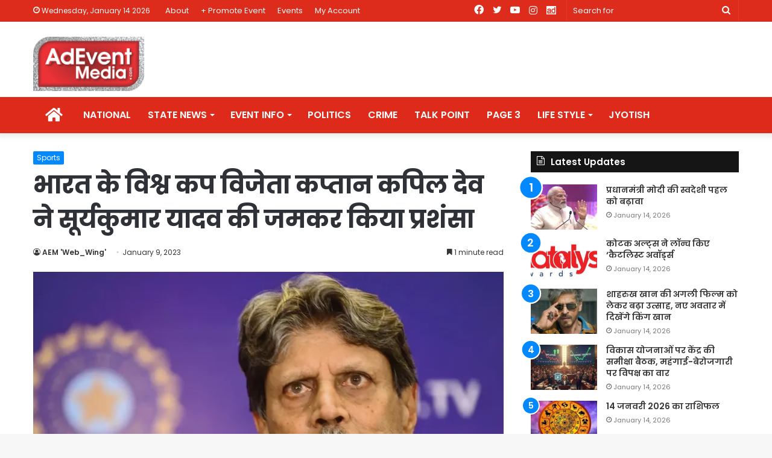

--- FILE ---
content_type: text/html; charset=UTF-8
request_url: https://adeventmedia.com/%E0%A4%AD%E0%A4%BE%E0%A4%B0%E0%A4%A4-%E0%A4%95%E0%A5%87-%E0%A4%B5%E0%A4%BF%E0%A4%B6%E0%A5%8D%E0%A4%B5-%E0%A4%95%E0%A4%AA-%E0%A4%B5%E0%A4%BF%E0%A4%9C%E0%A5%87%E0%A4%A4%E0%A4%BE-%E0%A4%95%E0%A4%AA/
body_size: 28331
content:
<!DOCTYPE html>
<html lang="en-US" class="" data-skin="light">
<head>
	<!-- Google tag (gtag.js) -->
<script async src="https://www.googletagmanager.com/gtag/js?id=G-BNNHXVBT76"></script>
<script>
  window.dataLayer = window.dataLayer || [];
  function gtag(){dataLayer.push(arguments);}
  gtag('js', new Date());

  gtag('config', 'G-BNNHXVBT76');
</script>
	<script async src="https://pagead2.googlesyndication.com/pagead/js/adsbygoogle.js?client=ca-pub-7314446753998794"
     crossorigin="anonymous"></script>
	<meta charset="UTF-8" />
	<link rel="profile" href="http://gmpg.org/xfn/11" />
	<link rel="pingback" href="https://adeventmedia.com/xmlrpc.php" />
	<meta name='robots' content='index, follow, max-image-preview:large, max-snippet:-1, max-video-preview:-1' />

	<!-- This site is optimized with the Yoast SEO plugin v23.1 - https://yoast.com/wordpress/plugins/seo/ -->
	<title>भारत के विश्व कप विजेता कप्तान कपिल देव ने सूर्यकुमार यादव की जमकर किया प्रशंसा - Ad Event Media</title>
	<link rel="canonical" href="https://adeventmedia.com/भारत-के-विश्व-कप-विजेता-कप/" />
	<meta property="og:locale" content="en_US" />
	<meta property="og:type" content="article" />
	<meta property="og:title" content="भारत के विश्व कप विजेता कप्तान कपिल देव ने सूर्यकुमार यादव की जमकर किया प्रशंसा - Ad Event Media" />
	<meta property="og:description" content="भारत के स्टार बल्लेबाज सूर्यकुमार यादव श्रीलंका के खिलाफ तीसरे टी20 में धमाकेदार शतक ठोककर चर्चा में बने हुए हैं। उन्होंने श्रीलंकाई गेंदबाजों की बखिया उधेड़ते हुए 51 गेंदों में 112 रन की पारी खेली। उन्होंने 7 चौके और 9 छक्के जड़े। यह सूर्यकुमार का तीसरा टी20 अंतरराष्ट्रीय शतक है। उन्होंने सात महीने के अंदर" />
	<meta property="og:url" content="https://adeventmedia.com/भारत-के-विश्व-कप-विजेता-कप/" />
	<meta property="og:site_name" content="Ad Event Media" />
	<meta property="article:publisher" content="https://www.facebook.com/adeventmedia" />
	<meta property="article:published_time" content="2023-01-09T06:24:13+00:00" />
	<meta property="article:modified_time" content="2023-01-09T06:24:14+00:00" />
	<meta property="og:image" content="https://adeventmedia.com/wp-content/uploads/2023/01/ग्ब्व.webp" />
	<meta property="og:image:width" content="1280" />
	<meta property="og:image:height" content="720" />
	<meta property="og:image:type" content="image/webp" />
	<meta name="author" content="AEM &#039;Web_Wing&#039;" />
	<meta name="twitter:card" content="summary_large_image" />
	<meta name="twitter:creator" content="@adeventmedia" />
	<meta name="twitter:site" content="@adeventmedia" />
	<script type="application/ld+json" class="yoast-schema-graph">{"@context":"https://schema.org","@graph":[{"@type":"Article","@id":"https://adeventmedia.com/%e0%a4%ad%e0%a4%be%e0%a4%b0%e0%a4%a4-%e0%a4%95%e0%a5%87-%e0%a4%b5%e0%a4%bf%e0%a4%b6%e0%a5%8d%e0%a4%b5-%e0%a4%95%e0%a4%aa-%e0%a4%b5%e0%a4%bf%e0%a4%9c%e0%a5%87%e0%a4%a4%e0%a4%be-%e0%a4%95%e0%a4%aa/#article","isPartOf":{"@id":"https://adeventmedia.com/%e0%a4%ad%e0%a4%be%e0%a4%b0%e0%a4%a4-%e0%a4%95%e0%a5%87-%e0%a4%b5%e0%a4%bf%e0%a4%b6%e0%a5%8d%e0%a4%b5-%e0%a4%95%e0%a4%aa-%e0%a4%b5%e0%a4%bf%e0%a4%9c%e0%a5%87%e0%a4%a4%e0%a4%be-%e0%a4%95%e0%a4%aa/"},"author":{"name":"AEM 'Web_Wing'","@id":"https://adeventmedia.com/#/schema/person/07a8c0faacf9ad4908c49032c6d891ad"},"headline":"भारत के विश्व कप विजेता कप्तान कपिल देव ने सूर्यकुमार यादव की जमकर किया प्रशंसा","datePublished":"2023-01-09T06:24:13+00:00","dateModified":"2023-01-09T06:24:14+00:00","mainEntityOfPage":{"@id":"https://adeventmedia.com/%e0%a4%ad%e0%a4%be%e0%a4%b0%e0%a4%a4-%e0%a4%95%e0%a5%87-%e0%a4%b5%e0%a4%bf%e0%a4%b6%e0%a5%8d%e0%a4%b5-%e0%a4%95%e0%a4%aa-%e0%a4%b5%e0%a4%bf%e0%a4%9c%e0%a5%87%e0%a4%a4%e0%a4%be-%e0%a4%95%e0%a4%aa/"},"wordCount":8,"publisher":{"@id":"https://adeventmedia.com/#organization"},"image":{"@id":"https://adeventmedia.com/%e0%a4%ad%e0%a4%be%e0%a4%b0%e0%a4%a4-%e0%a4%95%e0%a5%87-%e0%a4%b5%e0%a4%bf%e0%a4%b6%e0%a5%8d%e0%a4%b5-%e0%a4%95%e0%a4%aa-%e0%a4%b5%e0%a4%bf%e0%a4%9c%e0%a5%87%e0%a4%a4%e0%a4%be-%e0%a4%95%e0%a4%aa/#primaryimage"},"thumbnailUrl":"https://adeventmedia.com/wp-content/uploads/2023/01/ग्ब्व.webp","articleSection":["Sports"],"inLanguage":"en-US"},{"@type":"WebPage","@id":"https://adeventmedia.com/%e0%a4%ad%e0%a4%be%e0%a4%b0%e0%a4%a4-%e0%a4%95%e0%a5%87-%e0%a4%b5%e0%a4%bf%e0%a4%b6%e0%a5%8d%e0%a4%b5-%e0%a4%95%e0%a4%aa-%e0%a4%b5%e0%a4%bf%e0%a4%9c%e0%a5%87%e0%a4%a4%e0%a4%be-%e0%a4%95%e0%a4%aa/","url":"https://adeventmedia.com/%e0%a4%ad%e0%a4%be%e0%a4%b0%e0%a4%a4-%e0%a4%95%e0%a5%87-%e0%a4%b5%e0%a4%bf%e0%a4%b6%e0%a5%8d%e0%a4%b5-%e0%a4%95%e0%a4%aa-%e0%a4%b5%e0%a4%bf%e0%a4%9c%e0%a5%87%e0%a4%a4%e0%a4%be-%e0%a4%95%e0%a4%aa/","name":"भारत के विश्व कप विजेता कप्तान कपिल देव ने सूर्यकुमार यादव की जमकर किया प्रशंसा - Ad Event Media","isPartOf":{"@id":"https://adeventmedia.com/#website"},"primaryImageOfPage":{"@id":"https://adeventmedia.com/%e0%a4%ad%e0%a4%be%e0%a4%b0%e0%a4%a4-%e0%a4%95%e0%a5%87-%e0%a4%b5%e0%a4%bf%e0%a4%b6%e0%a5%8d%e0%a4%b5-%e0%a4%95%e0%a4%aa-%e0%a4%b5%e0%a4%bf%e0%a4%9c%e0%a5%87%e0%a4%a4%e0%a4%be-%e0%a4%95%e0%a4%aa/#primaryimage"},"image":{"@id":"https://adeventmedia.com/%e0%a4%ad%e0%a4%be%e0%a4%b0%e0%a4%a4-%e0%a4%95%e0%a5%87-%e0%a4%b5%e0%a4%bf%e0%a4%b6%e0%a5%8d%e0%a4%b5-%e0%a4%95%e0%a4%aa-%e0%a4%b5%e0%a4%bf%e0%a4%9c%e0%a5%87%e0%a4%a4%e0%a4%be-%e0%a4%95%e0%a4%aa/#primaryimage"},"thumbnailUrl":"https://adeventmedia.com/wp-content/uploads/2023/01/ग्ब्व.webp","datePublished":"2023-01-09T06:24:13+00:00","dateModified":"2023-01-09T06:24:14+00:00","breadcrumb":{"@id":"https://adeventmedia.com/%e0%a4%ad%e0%a4%be%e0%a4%b0%e0%a4%a4-%e0%a4%95%e0%a5%87-%e0%a4%b5%e0%a4%bf%e0%a4%b6%e0%a5%8d%e0%a4%b5-%e0%a4%95%e0%a4%aa-%e0%a4%b5%e0%a4%bf%e0%a4%9c%e0%a5%87%e0%a4%a4%e0%a4%be-%e0%a4%95%e0%a4%aa/#breadcrumb"},"inLanguage":"en-US","potentialAction":[{"@type":"ReadAction","target":["https://adeventmedia.com/%e0%a4%ad%e0%a4%be%e0%a4%b0%e0%a4%a4-%e0%a4%95%e0%a5%87-%e0%a4%b5%e0%a4%bf%e0%a4%b6%e0%a5%8d%e0%a4%b5-%e0%a4%95%e0%a4%aa-%e0%a4%b5%e0%a4%bf%e0%a4%9c%e0%a5%87%e0%a4%a4%e0%a4%be-%e0%a4%95%e0%a4%aa/"]}]},{"@type":"ImageObject","inLanguage":"en-US","@id":"https://adeventmedia.com/%e0%a4%ad%e0%a4%be%e0%a4%b0%e0%a4%a4-%e0%a4%95%e0%a5%87-%e0%a4%b5%e0%a4%bf%e0%a4%b6%e0%a5%8d%e0%a4%b5-%e0%a4%95%e0%a4%aa-%e0%a4%b5%e0%a4%bf%e0%a4%9c%e0%a5%87%e0%a4%a4%e0%a4%be-%e0%a4%95%e0%a4%aa/#primaryimage","url":"https://adeventmedia.com/wp-content/uploads/2023/01/ग्ब्व.webp","contentUrl":"https://adeventmedia.com/wp-content/uploads/2023/01/ग्ब्व.webp","width":1280,"height":720},{"@type":"BreadcrumbList","@id":"https://adeventmedia.com/%e0%a4%ad%e0%a4%be%e0%a4%b0%e0%a4%a4-%e0%a4%95%e0%a5%87-%e0%a4%b5%e0%a4%bf%e0%a4%b6%e0%a5%8d%e0%a4%b5-%e0%a4%95%e0%a4%aa-%e0%a4%b5%e0%a4%bf%e0%a4%9c%e0%a5%87%e0%a4%a4%e0%a4%be-%e0%a4%95%e0%a4%aa/#breadcrumb","itemListElement":[{"@type":"ListItem","position":1,"name":"Home","item":"https://adeventmedia.com/"},{"@type":"ListItem","position":2,"name":"भारत के विश्व कप विजेता कप्तान कपिल देव ने सूर्यकुमार यादव की जमकर किया प्रशंसा"}]},{"@type":"WebSite","@id":"https://adeventmedia.com/#website","url":"https://adeventmedia.com/","name":"Ad Event Media","description":"Know the world","publisher":{"@id":"https://adeventmedia.com/#organization"},"potentialAction":[{"@type":"SearchAction","target":{"@type":"EntryPoint","urlTemplate":"https://adeventmedia.com/?s={search_term_string}"},"query-input":"required name=search_term_string"}],"inLanguage":"en-US"},{"@type":"Organization","@id":"https://adeventmedia.com/#organization","name":"Adeventmedia","url":"https://adeventmedia.com/","logo":{"@type":"ImageObject","inLanguage":"en-US","@id":"https://adeventmedia.com/#/schema/logo/image/","url":"","contentUrl":"","caption":"Adeventmedia"},"image":{"@id":"https://adeventmedia.com/#/schema/logo/image/"},"sameAs":["https://www.facebook.com/adeventmedia","https://x.com/adeventmedia","https://www.instagram.com/adeventmedia/","https://www.youtube.com/channel/UCFT-e9z7Ipqp-Fq6hTuEVtg"]},{"@type":"Person","@id":"https://adeventmedia.com/#/schema/person/07a8c0faacf9ad4908c49032c6d891ad","name":"AEM 'Web_Wing'","image":{"@type":"ImageObject","inLanguage":"en-US","@id":"https://adeventmedia.com/#/schema/person/image/","url":"https://secure.gravatar.com/avatar/f492bb8cbcb6439f2adff50cd075c88c?s=96&d=identicon&r=g","contentUrl":"https://secure.gravatar.com/avatar/f492bb8cbcb6439f2adff50cd075c88c?s=96&d=identicon&r=g","caption":"AEM 'Web_Wing'"},"url":"https://adeventmedia.com/author/pmcpublish/"}]}</script>
	<!-- / Yoast SEO plugin. -->


<link rel="alternate" type="application/rss+xml" title="Ad Event Media &raquo; Feed" href="https://adeventmedia.com/feed/" />
<link rel="alternate" type="application/rss+xml" title="Ad Event Media &raquo; Comments Feed" href="https://adeventmedia.com/comments/feed/" />
<script type="text/javascript">
/* <![CDATA[ */
window._wpemojiSettings = {"baseUrl":"https:\/\/s.w.org\/images\/core\/emoji\/14.0.0\/72x72\/","ext":".png","svgUrl":"https:\/\/s.w.org\/images\/core\/emoji\/14.0.0\/svg\/","svgExt":".svg","source":{"concatemoji":"https:\/\/adeventmedia.com\/wp-includes\/js\/wp-emoji-release.min.js?ver=6.4.6"}};
/*! This file is auto-generated */
!function(i,n){var o,s,e;function c(e){try{var t={supportTests:e,timestamp:(new Date).valueOf()};sessionStorage.setItem(o,JSON.stringify(t))}catch(e){}}function p(e,t,n){e.clearRect(0,0,e.canvas.width,e.canvas.height),e.fillText(t,0,0);var t=new Uint32Array(e.getImageData(0,0,e.canvas.width,e.canvas.height).data),r=(e.clearRect(0,0,e.canvas.width,e.canvas.height),e.fillText(n,0,0),new Uint32Array(e.getImageData(0,0,e.canvas.width,e.canvas.height).data));return t.every(function(e,t){return e===r[t]})}function u(e,t,n){switch(t){case"flag":return n(e,"\ud83c\udff3\ufe0f\u200d\u26a7\ufe0f","\ud83c\udff3\ufe0f\u200b\u26a7\ufe0f")?!1:!n(e,"\ud83c\uddfa\ud83c\uddf3","\ud83c\uddfa\u200b\ud83c\uddf3")&&!n(e,"\ud83c\udff4\udb40\udc67\udb40\udc62\udb40\udc65\udb40\udc6e\udb40\udc67\udb40\udc7f","\ud83c\udff4\u200b\udb40\udc67\u200b\udb40\udc62\u200b\udb40\udc65\u200b\udb40\udc6e\u200b\udb40\udc67\u200b\udb40\udc7f");case"emoji":return!n(e,"\ud83e\udef1\ud83c\udffb\u200d\ud83e\udef2\ud83c\udfff","\ud83e\udef1\ud83c\udffb\u200b\ud83e\udef2\ud83c\udfff")}return!1}function f(e,t,n){var r="undefined"!=typeof WorkerGlobalScope&&self instanceof WorkerGlobalScope?new OffscreenCanvas(300,150):i.createElement("canvas"),a=r.getContext("2d",{willReadFrequently:!0}),o=(a.textBaseline="top",a.font="600 32px Arial",{});return e.forEach(function(e){o[e]=t(a,e,n)}),o}function t(e){var t=i.createElement("script");t.src=e,t.defer=!0,i.head.appendChild(t)}"undefined"!=typeof Promise&&(o="wpEmojiSettingsSupports",s=["flag","emoji"],n.supports={everything:!0,everythingExceptFlag:!0},e=new Promise(function(e){i.addEventListener("DOMContentLoaded",e,{once:!0})}),new Promise(function(t){var n=function(){try{var e=JSON.parse(sessionStorage.getItem(o));if("object"==typeof e&&"number"==typeof e.timestamp&&(new Date).valueOf()<e.timestamp+604800&&"object"==typeof e.supportTests)return e.supportTests}catch(e){}return null}();if(!n){if("undefined"!=typeof Worker&&"undefined"!=typeof OffscreenCanvas&&"undefined"!=typeof URL&&URL.createObjectURL&&"undefined"!=typeof Blob)try{var e="postMessage("+f.toString()+"("+[JSON.stringify(s),u.toString(),p.toString()].join(",")+"));",r=new Blob([e],{type:"text/javascript"}),a=new Worker(URL.createObjectURL(r),{name:"wpTestEmojiSupports"});return void(a.onmessage=function(e){c(n=e.data),a.terminate(),t(n)})}catch(e){}c(n=f(s,u,p))}t(n)}).then(function(e){for(var t in e)n.supports[t]=e[t],n.supports.everything=n.supports.everything&&n.supports[t],"flag"!==t&&(n.supports.everythingExceptFlag=n.supports.everythingExceptFlag&&n.supports[t]);n.supports.everythingExceptFlag=n.supports.everythingExceptFlag&&!n.supports.flag,n.DOMReady=!1,n.readyCallback=function(){n.DOMReady=!0}}).then(function(){return e}).then(function(){var e;n.supports.everything||(n.readyCallback(),(e=n.source||{}).concatemoji?t(e.concatemoji):e.wpemoji&&e.twemoji&&(t(e.twemoji),t(e.wpemoji)))}))}((window,document),window._wpemojiSettings);
/* ]]> */
</script>
<!-- <link rel='stylesheet' id='rtcl-bootstrap-css' href='https://adeventmedia.com/wp-content/plugins/classified-listing/assets/css/rtcl-bootstrap.min.css?ver=4.1.1' type='text/css' media='all' /> -->
<!-- <link rel='stylesheet' id='rtcl-public-css' href='https://adeventmedia.com/wp-content/plugins/classified-listing/assets/css/rtcl-public.min.css?ver=4.2.1' type='text/css' media='all' /> -->
<link rel="stylesheet" type="text/css" href="//adeventmedia.com/wp-content/cache/wpfc-minified/d6km4oxy/e7ort.css" media="all"/>
<style id='rtcl-public-inline-css' type='text/css'>
:root{--rtcl-primary-color:#0066bf;--rtcl-link-color:#111111;--rtcl-link-hover-color:#0066bf;--rtcl-button-bg-color:#0066bf;--rtcl-button-color:#ffffff;--rtcl-button-hover-bg-color:#3065c1;}
.rtcl .rtcl-icon, 
							.rtcl-chat-form button.rtcl-chat-send, 
							.rtcl-chat-container a.rtcl-chat-card-link .rtcl-cc-content .rtcl-cc-listing-amount,
							.rtcl-chat-container ul.rtcl-messages-list .rtcl-message span.read-receipt-status .rtcl-icon.rtcl-read{color: #0066bf;}#rtcl-chat-modal {background-color: var(--rtcl-primary-color); border-color: var(--rtcl-primary-color)}#rtcl-compare-btn-wrap a.rtcl-compare-btn, .rtcl-btn, #rtcl-compare-panel-btn, .rtcl-chat-container ul.rtcl-messages-list .rtcl-message-wrap.own-message .rtcl-message-text, .rtcl-sold-out {background : var(--rtcl-primary-color);}.rtcl a{ color: var(--rtcl-link-color)}.rtcl a:hover{ color: var(--rtcl-link-hover-color)}.rtcl .rtcl-btn{ background-color: var(--rtcl-button-bg-color); border-color:var(--rtcl-button-bg-color); }.rtcl .rtcl-btn{ color: var(--rtcl-button-color); }[class*=rtcl-slider] [class*=swiper-button-],.rtcl-carousel-slider [class*=swiper-button-] { color: var(--rtcl-button-color); }.rtcl-pagination ul.page-numbers li span.page-numbers.current,.rtcl-pagination ul.page-numbers li a.page-numbers:hover{ background-color: var(--rtcl-button-hover-bg-color); }.rtcl .rtcl-btn:hover{ background-color: var(--rtcl-button-hover-bg-color); border-color: var(--rtcl-button-hover-bg-color); }
</style>
<!-- <link rel='stylesheet' id='fontawesome-css' href='https://adeventmedia.com/wp-content/plugins/classified-listing/assets/vendor/fontawesome/css/all.min.css?ver=6.7.1' type='text/css' media='all' /> -->
<link rel="stylesheet" type="text/css" href="//adeventmedia.com/wp-content/cache/wpfc-minified/m9nits0l/e7ort.css" media="all"/>
<style id='wp-emoji-styles-inline-css' type='text/css'>

	img.wp-smiley, img.emoji {
		display: inline !important;
		border: none !important;
		box-shadow: none !important;
		height: 1em !important;
		width: 1em !important;
		margin: 0 0.07em !important;
		vertical-align: -0.1em !important;
		background: none !important;
		padding: 0 !important;
	}
</style>
<!-- <link rel='stylesheet' id='wp-block-library-css' href='https://adeventmedia.com/wp-includes/css/dist/block-library/style.min.css?ver=6.4.6' type='text/css' media='all' /> -->
<link rel="stylesheet" type="text/css" href="//adeventmedia.com/wp-content/cache/wpfc-minified/1rnp1xs0/e7ort.css" media="all"/>
<style id='wp-block-library-theme-inline-css' type='text/css'>
.wp-block-audio figcaption{color:#555;font-size:13px;text-align:center}.is-dark-theme .wp-block-audio figcaption{color:hsla(0,0%,100%,.65)}.wp-block-audio{margin:0 0 1em}.wp-block-code{border:1px solid #ccc;border-radius:4px;font-family:Menlo,Consolas,monaco,monospace;padding:.8em 1em}.wp-block-embed figcaption{color:#555;font-size:13px;text-align:center}.is-dark-theme .wp-block-embed figcaption{color:hsla(0,0%,100%,.65)}.wp-block-embed{margin:0 0 1em}.blocks-gallery-caption{color:#555;font-size:13px;text-align:center}.is-dark-theme .blocks-gallery-caption{color:hsla(0,0%,100%,.65)}.wp-block-image figcaption{color:#555;font-size:13px;text-align:center}.is-dark-theme .wp-block-image figcaption{color:hsla(0,0%,100%,.65)}.wp-block-image{margin:0 0 1em}.wp-block-pullquote{border-bottom:4px solid;border-top:4px solid;color:currentColor;margin-bottom:1.75em}.wp-block-pullquote cite,.wp-block-pullquote footer,.wp-block-pullquote__citation{color:currentColor;font-size:.8125em;font-style:normal;text-transform:uppercase}.wp-block-quote{border-left:.25em solid;margin:0 0 1.75em;padding-left:1em}.wp-block-quote cite,.wp-block-quote footer{color:currentColor;font-size:.8125em;font-style:normal;position:relative}.wp-block-quote.has-text-align-right{border-left:none;border-right:.25em solid;padding-left:0;padding-right:1em}.wp-block-quote.has-text-align-center{border:none;padding-left:0}.wp-block-quote.is-large,.wp-block-quote.is-style-large,.wp-block-quote.is-style-plain{border:none}.wp-block-search .wp-block-search__label{font-weight:700}.wp-block-search__button{border:1px solid #ccc;padding:.375em .625em}:where(.wp-block-group.has-background){padding:1.25em 2.375em}.wp-block-separator.has-css-opacity{opacity:.4}.wp-block-separator{border:none;border-bottom:2px solid;margin-left:auto;margin-right:auto}.wp-block-separator.has-alpha-channel-opacity{opacity:1}.wp-block-separator:not(.is-style-wide):not(.is-style-dots){width:100px}.wp-block-separator.has-background:not(.is-style-dots){border-bottom:none;height:1px}.wp-block-separator.has-background:not(.is-style-wide):not(.is-style-dots){height:2px}.wp-block-table{margin:0 0 1em}.wp-block-table td,.wp-block-table th{word-break:normal}.wp-block-table figcaption{color:#555;font-size:13px;text-align:center}.is-dark-theme .wp-block-table figcaption{color:hsla(0,0%,100%,.65)}.wp-block-video figcaption{color:#555;font-size:13px;text-align:center}.is-dark-theme .wp-block-video figcaption{color:hsla(0,0%,100%,.65)}.wp-block-video{margin:0 0 1em}.wp-block-template-part.has-background{margin-bottom:0;margin-top:0;padding:1.25em 2.375em}
</style>
<style id='classic-theme-styles-inline-css' type='text/css'>
/*! This file is auto-generated */
.wp-block-button__link{color:#fff;background-color:#32373c;border-radius:9999px;box-shadow:none;text-decoration:none;padding:calc(.667em + 2px) calc(1.333em + 2px);font-size:1.125em}.wp-block-file__button{background:#32373c;color:#fff;text-decoration:none}
</style>
<style id='global-styles-inline-css' type='text/css'>
body{--wp--preset--color--black: #000000;--wp--preset--color--cyan-bluish-gray: #abb8c3;--wp--preset--color--white: #ffffff;--wp--preset--color--pale-pink: #f78da7;--wp--preset--color--vivid-red: #cf2e2e;--wp--preset--color--luminous-vivid-orange: #ff6900;--wp--preset--color--luminous-vivid-amber: #fcb900;--wp--preset--color--light-green-cyan: #7bdcb5;--wp--preset--color--vivid-green-cyan: #00d084;--wp--preset--color--pale-cyan-blue: #8ed1fc;--wp--preset--color--vivid-cyan-blue: #0693e3;--wp--preset--color--vivid-purple: #9b51e0;--wp--preset--gradient--vivid-cyan-blue-to-vivid-purple: linear-gradient(135deg,rgba(6,147,227,1) 0%,rgb(155,81,224) 100%);--wp--preset--gradient--light-green-cyan-to-vivid-green-cyan: linear-gradient(135deg,rgb(122,220,180) 0%,rgb(0,208,130) 100%);--wp--preset--gradient--luminous-vivid-amber-to-luminous-vivid-orange: linear-gradient(135deg,rgba(252,185,0,1) 0%,rgba(255,105,0,1) 100%);--wp--preset--gradient--luminous-vivid-orange-to-vivid-red: linear-gradient(135deg,rgba(255,105,0,1) 0%,rgb(207,46,46) 100%);--wp--preset--gradient--very-light-gray-to-cyan-bluish-gray: linear-gradient(135deg,rgb(238,238,238) 0%,rgb(169,184,195) 100%);--wp--preset--gradient--cool-to-warm-spectrum: linear-gradient(135deg,rgb(74,234,220) 0%,rgb(151,120,209) 20%,rgb(207,42,186) 40%,rgb(238,44,130) 60%,rgb(251,105,98) 80%,rgb(254,248,76) 100%);--wp--preset--gradient--blush-light-purple: linear-gradient(135deg,rgb(255,206,236) 0%,rgb(152,150,240) 100%);--wp--preset--gradient--blush-bordeaux: linear-gradient(135deg,rgb(254,205,165) 0%,rgb(254,45,45) 50%,rgb(107,0,62) 100%);--wp--preset--gradient--luminous-dusk: linear-gradient(135deg,rgb(255,203,112) 0%,rgb(199,81,192) 50%,rgb(65,88,208) 100%);--wp--preset--gradient--pale-ocean: linear-gradient(135deg,rgb(255,245,203) 0%,rgb(182,227,212) 50%,rgb(51,167,181) 100%);--wp--preset--gradient--electric-grass: linear-gradient(135deg,rgb(202,248,128) 0%,rgb(113,206,126) 100%);--wp--preset--gradient--midnight: linear-gradient(135deg,rgb(2,3,129) 0%,rgb(40,116,252) 100%);--wp--preset--font-size--small: 13px;--wp--preset--font-size--medium: 20px;--wp--preset--font-size--large: 36px;--wp--preset--font-size--x-large: 42px;--wp--preset--spacing--20: 0.44rem;--wp--preset--spacing--30: 0.67rem;--wp--preset--spacing--40: 1rem;--wp--preset--spacing--50: 1.5rem;--wp--preset--spacing--60: 2.25rem;--wp--preset--spacing--70: 3.38rem;--wp--preset--spacing--80: 5.06rem;--wp--preset--shadow--natural: 6px 6px 9px rgba(0, 0, 0, 0.2);--wp--preset--shadow--deep: 12px 12px 50px rgba(0, 0, 0, 0.4);--wp--preset--shadow--sharp: 6px 6px 0px rgba(0, 0, 0, 0.2);--wp--preset--shadow--outlined: 6px 6px 0px -3px rgba(255, 255, 255, 1), 6px 6px rgba(0, 0, 0, 1);--wp--preset--shadow--crisp: 6px 6px 0px rgba(0, 0, 0, 1);}:where(.is-layout-flex){gap: 0.5em;}:where(.is-layout-grid){gap: 0.5em;}body .is-layout-flow > .alignleft{float: left;margin-inline-start: 0;margin-inline-end: 2em;}body .is-layout-flow > .alignright{float: right;margin-inline-start: 2em;margin-inline-end: 0;}body .is-layout-flow > .aligncenter{margin-left: auto !important;margin-right: auto !important;}body .is-layout-constrained > .alignleft{float: left;margin-inline-start: 0;margin-inline-end: 2em;}body .is-layout-constrained > .alignright{float: right;margin-inline-start: 2em;margin-inline-end: 0;}body .is-layout-constrained > .aligncenter{margin-left: auto !important;margin-right: auto !important;}body .is-layout-constrained > :where(:not(.alignleft):not(.alignright):not(.alignfull)){max-width: var(--wp--style--global--content-size);margin-left: auto !important;margin-right: auto !important;}body .is-layout-constrained > .alignwide{max-width: var(--wp--style--global--wide-size);}body .is-layout-flex{display: flex;}body .is-layout-flex{flex-wrap: wrap;align-items: center;}body .is-layout-flex > *{margin: 0;}body .is-layout-grid{display: grid;}body .is-layout-grid > *{margin: 0;}:where(.wp-block-columns.is-layout-flex){gap: 2em;}:where(.wp-block-columns.is-layout-grid){gap: 2em;}:where(.wp-block-post-template.is-layout-flex){gap: 1.25em;}:where(.wp-block-post-template.is-layout-grid){gap: 1.25em;}.has-black-color{color: var(--wp--preset--color--black) !important;}.has-cyan-bluish-gray-color{color: var(--wp--preset--color--cyan-bluish-gray) !important;}.has-white-color{color: var(--wp--preset--color--white) !important;}.has-pale-pink-color{color: var(--wp--preset--color--pale-pink) !important;}.has-vivid-red-color{color: var(--wp--preset--color--vivid-red) !important;}.has-luminous-vivid-orange-color{color: var(--wp--preset--color--luminous-vivid-orange) !important;}.has-luminous-vivid-amber-color{color: var(--wp--preset--color--luminous-vivid-amber) !important;}.has-light-green-cyan-color{color: var(--wp--preset--color--light-green-cyan) !important;}.has-vivid-green-cyan-color{color: var(--wp--preset--color--vivid-green-cyan) !important;}.has-pale-cyan-blue-color{color: var(--wp--preset--color--pale-cyan-blue) !important;}.has-vivid-cyan-blue-color{color: var(--wp--preset--color--vivid-cyan-blue) !important;}.has-vivid-purple-color{color: var(--wp--preset--color--vivid-purple) !important;}.has-black-background-color{background-color: var(--wp--preset--color--black) !important;}.has-cyan-bluish-gray-background-color{background-color: var(--wp--preset--color--cyan-bluish-gray) !important;}.has-white-background-color{background-color: var(--wp--preset--color--white) !important;}.has-pale-pink-background-color{background-color: var(--wp--preset--color--pale-pink) !important;}.has-vivid-red-background-color{background-color: var(--wp--preset--color--vivid-red) !important;}.has-luminous-vivid-orange-background-color{background-color: var(--wp--preset--color--luminous-vivid-orange) !important;}.has-luminous-vivid-amber-background-color{background-color: var(--wp--preset--color--luminous-vivid-amber) !important;}.has-light-green-cyan-background-color{background-color: var(--wp--preset--color--light-green-cyan) !important;}.has-vivid-green-cyan-background-color{background-color: var(--wp--preset--color--vivid-green-cyan) !important;}.has-pale-cyan-blue-background-color{background-color: var(--wp--preset--color--pale-cyan-blue) !important;}.has-vivid-cyan-blue-background-color{background-color: var(--wp--preset--color--vivid-cyan-blue) !important;}.has-vivid-purple-background-color{background-color: var(--wp--preset--color--vivid-purple) !important;}.has-black-border-color{border-color: var(--wp--preset--color--black) !important;}.has-cyan-bluish-gray-border-color{border-color: var(--wp--preset--color--cyan-bluish-gray) !important;}.has-white-border-color{border-color: var(--wp--preset--color--white) !important;}.has-pale-pink-border-color{border-color: var(--wp--preset--color--pale-pink) !important;}.has-vivid-red-border-color{border-color: var(--wp--preset--color--vivid-red) !important;}.has-luminous-vivid-orange-border-color{border-color: var(--wp--preset--color--luminous-vivid-orange) !important;}.has-luminous-vivid-amber-border-color{border-color: var(--wp--preset--color--luminous-vivid-amber) !important;}.has-light-green-cyan-border-color{border-color: var(--wp--preset--color--light-green-cyan) !important;}.has-vivid-green-cyan-border-color{border-color: var(--wp--preset--color--vivid-green-cyan) !important;}.has-pale-cyan-blue-border-color{border-color: var(--wp--preset--color--pale-cyan-blue) !important;}.has-vivid-cyan-blue-border-color{border-color: var(--wp--preset--color--vivid-cyan-blue) !important;}.has-vivid-purple-border-color{border-color: var(--wp--preset--color--vivid-purple) !important;}.has-vivid-cyan-blue-to-vivid-purple-gradient-background{background: var(--wp--preset--gradient--vivid-cyan-blue-to-vivid-purple) !important;}.has-light-green-cyan-to-vivid-green-cyan-gradient-background{background: var(--wp--preset--gradient--light-green-cyan-to-vivid-green-cyan) !important;}.has-luminous-vivid-amber-to-luminous-vivid-orange-gradient-background{background: var(--wp--preset--gradient--luminous-vivid-amber-to-luminous-vivid-orange) !important;}.has-luminous-vivid-orange-to-vivid-red-gradient-background{background: var(--wp--preset--gradient--luminous-vivid-orange-to-vivid-red) !important;}.has-very-light-gray-to-cyan-bluish-gray-gradient-background{background: var(--wp--preset--gradient--very-light-gray-to-cyan-bluish-gray) !important;}.has-cool-to-warm-spectrum-gradient-background{background: var(--wp--preset--gradient--cool-to-warm-spectrum) !important;}.has-blush-light-purple-gradient-background{background: var(--wp--preset--gradient--blush-light-purple) !important;}.has-blush-bordeaux-gradient-background{background: var(--wp--preset--gradient--blush-bordeaux) !important;}.has-luminous-dusk-gradient-background{background: var(--wp--preset--gradient--luminous-dusk) !important;}.has-pale-ocean-gradient-background{background: var(--wp--preset--gradient--pale-ocean) !important;}.has-electric-grass-gradient-background{background: var(--wp--preset--gradient--electric-grass) !important;}.has-midnight-gradient-background{background: var(--wp--preset--gradient--midnight) !important;}.has-small-font-size{font-size: var(--wp--preset--font-size--small) !important;}.has-medium-font-size{font-size: var(--wp--preset--font-size--medium) !important;}.has-large-font-size{font-size: var(--wp--preset--font-size--large) !important;}.has-x-large-font-size{font-size: var(--wp--preset--font-size--x-large) !important;}
.wp-block-navigation a:where(:not(.wp-element-button)){color: inherit;}
:where(.wp-block-post-template.is-layout-flex){gap: 1.25em;}:where(.wp-block-post-template.is-layout-grid){gap: 1.25em;}
:where(.wp-block-columns.is-layout-flex){gap: 2em;}:where(.wp-block-columns.is-layout-grid){gap: 2em;}
.wp-block-pullquote{font-size: 1.5em;line-height: 1.6;}
</style>
<!-- <link rel='stylesheet' id='gb-frontend-block-css' href='https://adeventmedia.com/wp-content/plugins/classified-listing/assets/css/gb-frontend-block.css?ver=4.2.1' type='text/css' media='all' /> -->
<!-- <link rel='stylesheet' id='tie-css-base-css' href='https://adeventmedia.com/wp-content/themes/jannah/assets/css/base.min.css?ver=5.0.7' type='text/css' media='all' /> -->
<!-- <link rel='stylesheet' id='tie-css-styles-css' href='https://adeventmedia.com/wp-content/themes/jannah/assets/css/style.min.css?ver=5.0.7' type='text/css' media='all' /> -->
<!-- <link rel='stylesheet' id='tie-css-widgets-css' href='https://adeventmedia.com/wp-content/themes/jannah/assets/css/widgets.min.css?ver=5.0.7' type='text/css' media='all' /> -->
<!-- <link rel='stylesheet' id='tie-css-helpers-css' href='https://adeventmedia.com/wp-content/themes/jannah/assets/css/helpers.min.css?ver=5.0.7' type='text/css' media='all' /> -->
<!-- <link rel='stylesheet' id='tie-fontawesome5-css' href='https://adeventmedia.com/wp-content/themes/jannah/assets/css/fontawesome.css?ver=5.0.7' type='text/css' media='all' /> -->
<!-- <link rel='stylesheet' id='tie-css-ilightbox-css' href='https://adeventmedia.com/wp-content/themes/jannah/assets/ilightbox/dark-skin/skin.css?ver=5.0.7' type='text/css' media='all' /> -->
<!-- <link rel='stylesheet' id='tie-css-single-css' href='https://adeventmedia.com/wp-content/themes/jannah/assets/css/single.min.css?ver=5.0.7' type='text/css' media='all' /> -->
<link rel="stylesheet" type="text/css" href="//adeventmedia.com/wp-content/cache/wpfc-minified/k0zgxfrw/e7orz.css" media="all"/>
<!-- <link rel='stylesheet' id='tie-css-print-css' href='https://adeventmedia.com/wp-content/themes/jannah/assets/css/print.css?ver=5.0.7' type='text/css' media='print' /> -->
<link rel="stylesheet" type="text/css" href="//adeventmedia.com/wp-content/cache/wpfc-minified/jlt9ka77/e7orz.css" media="print"/>
<style id='tie-css-print-inline-css' type='text/css'>
.wf-active body{font-family: 'Poppins';}.wf-active .logo-text,.wf-active h1,.wf-active h2,.wf-active h3,.wf-active h4,.wf-active h5,.wf-active h6,.wf-active .the-subtitle{font-family: 'Poppins';}.wf-active #main-nav .main-menu > ul > li > a{font-family: 'Poppins';}#main-nav .main-menu > ul > li > a{font-size: 16px;}#top-nav,#top-nav .sub-menu,#top-nav .comp-sub-menu,#top-nav .ticker-content,#top-nav .ticker-swipe,.top-nav-boxed #top-nav .topbar-wrapper,.search-in-top-nav.autocomplete-suggestions,#top-nav .guest-btn:not(:hover){background-color : #dd2b1c;}#top-nav *,.search-in-top-nav.autocomplete-suggestions{border-color: rgba( 255,255,255,0.08);}#top-nav .icon-basecloud-bg:after{color: #dd2b1c;}#top-nav a:not(:hover),#top-nav input,#top-nav #search-submit,#top-nav .fa-spinner,#top-nav .dropdown-social-icons li a span,#top-nav .components > li .social-link:not(:hover) span,.search-in-top-nav.autocomplete-suggestions a{color: #ffffff;}#top-nav .menu-item-has-children > a:before{border-top-color: #ffffff;}#top-nav li .menu-item-has-children > a:before{border-top-color: transparent;border-left-color: #ffffff;}.rtl #top-nav .menu li .menu-item-has-children > a:before{border-left-color: transparent;border-right-color: #ffffff;}#top-nav input::-moz-placeholder{color: #ffffff;}#top-nav input:-moz-placeholder{color: #ffffff;}#top-nav input:-ms-input-placeholder{color: #ffffff;}#top-nav input::-webkit-input-placeholder{color: #ffffff;}#top-nav,#top-nav .comp-sub-menu,#top-nav .tie-weather-widget{color: #ffffff;}.search-in-top-nav.autocomplete-suggestions .post-meta,.search-in-top-nav.autocomplete-suggestions .post-meta a:not(:hover){color: rgba( 255,255,255,0.7 );}#main-nav,#main-nav .menu-sub-content,#main-nav .comp-sub-menu,#main-nav .guest-btn:not(:hover),#main-nav ul.cats-vertical li a.is-active,#main-nav ul.cats-vertical li a:hover.search-in-main-nav.autocomplete-suggestions{background-color: #de2a1b;}#main-nav{border-width: 0;}#theme-header #main-nav:not(.fixed-nav){bottom: 0;}#main-nav .icon-basecloud-bg:after{color: #de2a1b;}#main-nav *,.search-in-main-nav.autocomplete-suggestions{border-color: rgba(255,255,255,0.07);}.main-nav-boxed #main-nav .main-menu-wrapper{border-width: 0;}#main-nav .menu li.menu-item-has-children > a:before,#main-nav .main-menu .mega-menu > a:before{border-top-color: #ffffff;}#main-nav .menu li .menu-item-has-children > a:before,#main-nav .mega-menu .menu-item-has-children > a:before{border-top-color: transparent;border-left-color: #ffffff;}.rtl #main-nav .menu li .menu-item-has-children > a:before,.rtl #main-nav .mega-menu .menu-item-has-children > a:before{border-left-color: transparent;border-right-color: #ffffff;}#main-nav a:not(:hover),#main-nav a.social-link:not(:hover) span,#main-nav .dropdown-social-icons li a span,.search-in-main-nav.autocomplete-suggestions a{color: #ffffff;}#main-nav .comp-sub-menu .button:hover,#main-nav .menu > li.tie-current-menu,#main-nav .menu > li > .menu-sub-content,#main-nav .cats-horizontal a.is-active,#main-nav .cats-horizontal a:hover{border-color: #ffa342;}#main-nav .menu > li.tie-current-menu > a,#main-nav .menu > li:hover > a,#main-nav .mega-links-head:after,#main-nav .comp-sub-menu .button:hover,#main-nav .comp-sub-menu .checkout-button,#main-nav .cats-horizontal a.is-active,#main-nav .cats-horizontal a:hover,.search-in-main-nav.autocomplete-suggestions .button,#main-nav .spinner > div{background-color: #ffa342;}.main-nav-light #main-nav .menu ul li:hover > a,.main-nav-light #main-nav .menu ul li.current-menu-item:not(.mega-link-column) > a,#main-nav .components a:hover,#main-nav .components > li:hover > a,#main-nav #search-submit:hover,#main-nav .cats-vertical a.is-active,#main-nav .cats-vertical a:hover,#main-nav .mega-menu .post-meta a:hover,#main-nav .mega-menu .post-box-title a:hover,.search-in-main-nav.autocomplete-suggestions a:hover,#main-nav .spinner-circle:after{color: #ffa342;}#main-nav .menu > li.tie-current-menu > a,#main-nav .menu > li:hover > a,#main-nav .components .button:hover,#main-nav .comp-sub-menu .checkout-button,.theme-header #main-nav .mega-menu .cats-horizontal a.is-active,.theme-header #main-nav .mega-menu .cats-horizontal a:hover,.search-in-main-nav.autocomplete-suggestions a.button{color: #FFFFFF;}#main-nav .menu > li.tie-current-menu > a:before,#main-nav .menu > li:hover > a:before{border-top-color: #FFFFFF;}.main-nav-light #main-nav .menu-item-has-children li:hover > a:before,.main-nav-light #main-nav .mega-menu li:hover > a:before{border-left-color: #ffa342;}.rtl .main-nav-light #main-nav .menu-item-has-children li:hover > a:before,.rtl .main-nav-light #main-nav .mega-menu li:hover > a:before{border-right-color: #ffa342;border-left-color: transparent;}.search-in-main-nav.autocomplete-suggestions .button:hover,#main-nav .comp-sub-menu .checkout-button:hover{background-color: #e18524;}#footer{background-color: #d7473d;}#footer .posts-list-counter .posts-list-items li:before{border-color: #d7473d;}#footer .timeline-widget a .date:before{border-color: rgba(215,71,61,0.8);}#footer .footer-boxed-widget-area,#footer textarea,#footer input:not([type=submit]),#footer select,#footer code,#footer kbd,#footer pre,#footer samp,#footer .show-more-button,#footer .slider-links .tie-slider-nav span,#footer #wp-calendar,#footer #wp-calendar tbody td,#footer #wp-calendar thead th,#footer .widget.buddypress .item-options a{border-color: rgba(255,255,255,0.1);}#footer .social-statistics-widget .white-bg li.social-icons-item a,#footer .widget_tag_cloud .tagcloud a,#footer .latest-tweets-widget .slider-links .tie-slider-nav span,#footer .widget_layered_nav_filters a{border-color: rgba(255,255,255,0.1);}#footer .social-statistics-widget .white-bg li:before{background: rgba(255,255,255,0.1);}.site-footer #wp-calendar tbody td{background: rgba(255,255,255,0.02);}#footer .white-bg .social-icons-item a span.followers span,#footer .circle-three-cols .social-icons-item a .followers-num,#footer .circle-three-cols .social-icons-item a .followers-name{color: rgba(255,255,255,0.8);}#footer .timeline-widget ul:before,#footer .timeline-widget a:not(:hover) .date:before{background-color: #b9291f;}#footer .widget-title,#footer .widget-title a:not(:hover){color: #ffffff;}a#go-to-top{background-color: #e81700;}@media (max-width: 991px){.side-aside #mobile-menu .menu > li{border-color: rgba(255,255,255,0.05);}}@media (max-width: 991px){.side-aside.dark-skin{background-color: #d7473d;}}@media (max-width: 991px){#theme-header.has-normal-width-logo #logo img {width:100px !important;max-width:100% !important;height: auto !important;max-height: 200px !important;}}
</style>
<script type="text/javascript" src="https://adeventmedia.com/wp-includes/js/jquery/jquery.min.js?ver=3.7.1" id="jquery-core-js"></script>
<script type="text/javascript" src="https://adeventmedia.com/wp-includes/js/jquery/jquery-migrate.min.js?ver=3.4.1" id="jquery-migrate-js"></script>
<script type="text/javascript" src="https://adeventmedia.com/wp-includes/js/dist/vendor/moment.min.js?ver=2.29.4" id="moment-js"></script>
<script type="text/javascript" id="moment-js-after">
/* <![CDATA[ */
moment.updateLocale( 'en_US', {"months":["January","February","March","April","May","June","July","August","September","October","November","December"],"monthsShort":["Jan","Feb","Mar","Apr","May","Jun","Jul","Aug","Sep","Oct","Nov","Dec"],"weekdays":["Sunday","Monday","Tuesday","Wednesday","Thursday","Friday","Saturday"],"weekdaysShort":["Sun","Mon","Tue","Wed","Thu","Fri","Sat"],"week":{"dow":0},"longDateFormat":{"LT":"g:i a","LTS":null,"L":null,"LL":"F j, Y","LLL":"F j, Y g:i a","LLLL":null}} );
/* ]]> */
</script>
<script type="text/javascript" src="https://adeventmedia.com/wp-content/plugins/classified-listing/assets/vendor/daterangepicker/daterangepicker.js?ver=3.0.5" id="daterangepicker-js"></script>
<script type="text/javascript" src="https://adeventmedia.com/wp-content/plugins/classified-listing/assets/js/rtcl-common.min.js?ver=4.2.1" id="rtcl-common-js"></script>
<script type="text/javascript" src="https://adeventmedia.com/wp-includes/js/imagesloaded.min.js?ver=5.0.0" id="imagesloaded-js"></script>
<script type="text/javascript" src="https://adeventmedia.com/wp-content/plugins/classified-listing/assets/vendor/swiper/swiper-bundle.min.js?ver=7.4.1" id="swiper-js"></script>
<link rel="https://api.w.org/" href="https://adeventmedia.com/wp-json/" /><link rel="alternate" type="application/json" href="https://adeventmedia.com/wp-json/wp/v2/posts/82913" /><link rel="EditURI" type="application/rsd+xml" title="RSD" href="https://adeventmedia.com/xmlrpc.php?rsd" />
<meta name="generator" content="WordPress 6.4.6" />
<link rel='shortlink' href='https://adeventmedia.com/?p=82913' />
<link rel="alternate" type="application/json+oembed" href="https://adeventmedia.com/wp-json/oembed/1.0/embed?url=https%3A%2F%2Fadeventmedia.com%2F%25e0%25a4%25ad%25e0%25a4%25be%25e0%25a4%25b0%25e0%25a4%25a4-%25e0%25a4%2595%25e0%25a5%2587-%25e0%25a4%25b5%25e0%25a4%25bf%25e0%25a4%25b6%25e0%25a5%258d%25e0%25a4%25b5-%25e0%25a4%2595%25e0%25a4%25aa-%25e0%25a4%25b5%25e0%25a4%25bf%25e0%25a4%259c%25e0%25a5%2587%25e0%25a4%25a4%25e0%25a4%25be-%25e0%25a4%2595%25e0%25a4%25aa%2F" />
<link rel="alternate" type="text/xml+oembed" href="https://adeventmedia.com/wp-json/oembed/1.0/embed?url=https%3A%2F%2Fadeventmedia.com%2F%25e0%25a4%25ad%25e0%25a4%25be%25e0%25a4%25b0%25e0%25a4%25a4-%25e0%25a4%2595%25e0%25a5%2587-%25e0%25a4%25b5%25e0%25a4%25bf%25e0%25a4%25b6%25e0%25a5%258d%25e0%25a4%25b5-%25e0%25a4%2595%25e0%25a4%25aa-%25e0%25a4%25b5%25e0%25a4%25bf%25e0%25a4%259c%25e0%25a5%2587%25e0%25a4%25a4%25e0%25a4%25be-%25e0%25a4%2595%25e0%25a4%25aa%2F&#038;format=xml" />
<script async src="https://pagead2.googlesyndication.com/pagead/js/adsbygoogle.js?client=ca-pub-7314446753998794"
     crossorigin="anonymous"></script>

<!-- Begin comScore Tag -->
<script>
  var _comscore = _comscore || [];
  _comscore.push({ c1: "2", c2: "38651852" });
  (function() {
    var s = document.createElement("script"), el = document.getElementsByTagName("script")[0]; s.async = true;
    s.src = "https://sb.scorecardresearch.com/cs/38651852/beacon.js";
    el.parentNode.insertBefore(s, el);
  })();
</script>
<noscript>
  <img src="https://sb.scorecardresearch.com/p?c1=2&amp;c2=38651852&amp;cv=3.6.0&amp;cj=1">
</noscript>
<!-- End comScore Tag -->

<meta http-equiv="X-UA-Compatible" content="IE=edge"><!-- Global site tag (gtag.js) - Google Analytics -->
<script async src="https://www.googletagmanager.com/gtag/js?id=UA-171222050-1"></script>
<script>
  window.dataLayer = window.dataLayer || [];
  function gtag(){dataLayer.push(arguments);}
  gtag('js', new Date());

  gtag('config', 'UA-171222050-1');
</script>
<script data-ad-client="ca-pub-7314446753998794" async src="https://pagead2.googlesyndication.com/pagead/js/adsbygoogle.js"></script>

<!-- Global site tag (gtag.js) - Google Analytics -->
<script async src="https://www.googletagmanager.com/gtag/js?id=UA-73652952-1"></script>
<script>
  window.dataLayer = window.dataLayer || [];
  function gtag(){dataLayer.push(arguments);}
  gtag('js', new Date());

  gtag('config', 'UA-73652952-1');
</script>



<!-- Begin comScore Tag -->
<script>
  var _comscore = _comscore || [];
  _comscore.push({ c1: "2", c2: "38651852" ,  options: { enableFirstPartyCookie: "false" } });
  (function() {
    var s = document.createElement("script"), el = document.getElementsByTagName("script")[0]; s.async = true;
    s.src = "https://sb.scorecardresearch.com/cs/38651852/beacon.js";
    el.parentNode.insertBefore(s, el);
  })();
</script>
<noscript>
  <img src="https://sb.scorecardresearch.com/p?c1=2&amp;c2=38651852&amp;cv=3.9.1&amp;cj=1">
</noscript>
<!-- End comScore Tag -->

<script async src="https://pagead2.googlesyndication.com/pagead/js/adsbygoogle.js?client=ca-pub-7314446753998794"
     crossorigin="anonymous"></script>

<meta name="theme-color" content="#0088ff" /><meta name="viewport" content="width=device-width, initial-scale=1.0" /><link rel="icon" href="https://adeventmedia.com/wp-content/uploads/2024/11/cropped-AEM-32x32.png" sizes="32x32" />
<link rel="icon" href="https://adeventmedia.com/wp-content/uploads/2024/11/cropped-AEM-192x192.png" sizes="192x192" />
<link rel="apple-touch-icon" href="https://adeventmedia.com/wp-content/uploads/2024/11/cropped-AEM-180x180.png" />
<meta name="msapplication-TileImage" content="https://adeventmedia.com/wp-content/uploads/2024/11/cropped-AEM-270x270.png" />
</head>

<body id="tie-body" class="post-template-default single single-post postid-82913 single-format-standard rtcl-no-js fpt-template-jannah wrapper-has-shadow block-head-7 magazine2 is-thumb-overlay-disabled is-desktop is-header-layout-3 sidebar-right has-sidebar post-layout-1 narrow-title-narrow-media is-standard-format has-mobile-share">



<div class="background-overlay">

	<div id="tie-container" class="site tie-container">

		
		<div id="tie-wrapper">

			
<header id="theme-header" class="theme-header header-layout-3 main-nav-light main-nav-default-light main-nav-below no-stream-item top-nav-active top-nav-dark top-nav-default-dark top-nav-above has-shadow has-normal-width-logo mobile-header-centered">
	
<nav id="top-nav"  class="has-date-menu-components top-nav header-nav" aria-label="Secondary Navigation">
	<div class="container">
		<div class="topbar-wrapper">

			
					<div class="topbar-today-date tie-icon">
						Wednesday, January 14 2026					</div>
					
			<div class="tie-alignleft">
				<div class="top-menu header-menu"><ul id="menu-top-menu" class="menu"><li id="menu-item-107155" class="menu-item menu-item-type-post_type menu-item-object-page menu-item-107155"><a href="https://adeventmedia.com/about-us/">About</a></li>
<li id="menu-item-107157" class="menu-item menu-item-type-post_type menu-item-object-page menu-item-107157"><a href="https://adeventmedia.com/listing-form/">+ Promote Event</a></li>
<li id="menu-item-107158" class="menu-item menu-item-type-post_type menu-item-object-page menu-item-107158"><a href="https://adeventmedia.com/listings/">Events</a></li>
<li id="menu-item-107159" class="menu-item menu-item-type-post_type menu-item-object-page menu-item-107159"><a href="https://adeventmedia.com/my-account/">My Account</a></li>
</ul></div>			</div><!-- .tie-alignleft /-->

			<div class="tie-alignright">
				<ul class="components">		<li class="search-bar menu-item custom-menu-link" aria-label="Search">
			<form method="get" id="search" action="https://adeventmedia.com/">
				<input id="search-input"  inputmode="search" type="text" name="s" title="Search for" placeholder="Search for" />
				<button id="search-submit" type="submit">
					<span class="tie-icon-search tie-search-icon" aria-hidden="true"></span>
					<span class="screen-reader-text">Search for</span>
				</button>
			</form>
		</li>
		 <li class="social-icons-item"><a class="social-link social-custom-link custom-link-2-social-icon" rel="external noopener nofollow" target="_blank" href="https://adeventmedia.in/"><span class="tie-social-icon fa-brands fa-adversal"></span><span class="screen-reader-text">AD Event Website</span></a></li><li class="social-icons-item"><a class="social-link social-custom-link custom-link-1-social-icon" rel="external noopener nofollow" target="_blank" href="https://www.instagram.com/adeventmedia/"><span class="tie-social-icon fab fa-instagram"></span><span class="screen-reader-text">Instagram</span></a></li><li class="social-icons-item"><a class="social-link youtube-social-icon" rel="external noopener nofollow" target="_blank" href="https://www.youtube.com/channel/UCFT-e9z7Ipqp-Fq6hTuEVtg"><span class="tie-social-icon tie-icon-youtube"></span><span class="screen-reader-text">YouTube</span></a></li><li class="social-icons-item"><a class="social-link twitter-social-icon" rel="external noopener nofollow" target="_blank" href="https://twitter.com/adeventmedia"><span class="tie-social-icon tie-icon-twitter"></span><span class="screen-reader-text">Twitter</span></a></li><li class="social-icons-item"><a class="social-link facebook-social-icon" rel="external noopener nofollow" target="_blank" href="https://www.facebook.com/adeventmediaco/"><span class="tie-social-icon tie-icon-facebook"></span><span class="screen-reader-text">Facebook</span></a></li> </ul><!-- Components -->			</div><!-- .tie-alignright /-->

		</div><!-- .topbar-wrapper /-->
	</div><!-- .container /-->
</nav><!-- #top-nav /-->

<div class="container header-container">
	<div class="tie-row logo-row">

		
		<div class="logo-wrapper">
			<div class="tie-col-md-4 logo-container clearfix">
				<div id="mobile-header-components-area_1" class="mobile-header-components"></div>
		<div id="logo" class="image-logo" style="margin-top: 25px; margin-bottom: 10px;">

			
			<a title="Ad Event Media" href="https://adeventmedia.com/">
				
				<picture class="tie-logo-default tie-logo-picture">
					<source class="tie-logo-source-default tie-logo-source" srcset="https://adeventmedia.com/wp-content/uploads/2024/11/ADEventMediaLogo.jpg">
					<img class="tie-logo-img-default tie-logo-img" src="https://adeventmedia.com/wp-content/uploads/2024/11/ADEventMediaLogo.jpg" alt="Ad Event Media" width="300" height="90" style="max-height:90px; width: auto;" />
				</picture>
						</a>

			
		</div><!-- #logo /-->

		<div id="mobile-header-components-area_2" class="mobile-header-components"><ul class="components"><li class="mobile-component_menu custom-menu-link"><a href="#" id="mobile-menu-icon" class="menu-text-wrapper"><span class="tie-mobile-menu-icon nav-icon is-layout-3"></span><span class="menu-text">Menu</span></a></li></ul></div>			</div><!-- .tie-col /-->
		</div><!-- .logo-wrapper /-->

		
	</div><!-- .tie-row /-->
</div><!-- .container /-->

<div class="main-nav-wrapper">
	<nav id="main-nav"  class="main-nav header-nav"  aria-label="Primary Navigation">
		<div class="container">

			<div class="main-menu-wrapper">

				
				<div id="menu-components-wrap">

					
		<div id="sticky-logo" class="image-logo">

			
			<a title="Ad Event Media" href="https://adeventmedia.com/">
				
				<picture>
					<source srcset="https://adeventmedia.com/wp-content/uploads/2024/11/ADEventMediaLogo.jpg">
					<img src="https://adeventmedia.com/wp-content/uploads/2024/11/ADEventMediaLogo.jpg" alt="Ad Event Media"  />
				</picture>
						</a>

			
		</div><!-- #Sticky-logo /-->

		<div class="flex-placeholder"></div>
		
					<div class="main-menu main-menu-wrap tie-alignleft">
						<div id="main-nav-menu" class="main-menu header-menu"><ul id="menu-menu-1" class="menu" role="menubar"><li id="menu-item-22227" class="menu-item menu-item-type-post_type menu-item-object-page menu-item-home menu-item-22227 menu-item-has-icon is-icon-only"><a href="https://adeventmedia.com/"> <span aria-hidden="true" class="tie-menu-icon fas fa-home"></span>  <span class="screen-reader-text">HOME</span></a></li>
<li id="menu-item-19541" class="menu-item menu-item-type-taxonomy menu-item-object-category menu-item-19541"><a href="https://adeventmedia.com/category/national/">NATIONAL</a></li>
<li id="menu-item-26699" class="menu-item menu-item-type-taxonomy menu-item-object-category menu-item-has-children menu-item-26699"><a href="https://adeventmedia.com/category/state-news/up-news/">STATE NEWS</a>
<ul class="sub-menu menu-sub-content">
	<li id="menu-item-266" class="menu-item menu-item-type-taxonomy menu-item-object-category menu-item-266"><a href="https://adeventmedia.com/category/state-news/up-news/">UTTAR PRADESH</a></li>
	<li id="menu-item-26698" class="menu-item menu-item-type-taxonomy menu-item-object-category menu-item-26698"><a href="https://adeventmedia.com/category/state-news/uttarakhand/">UTTARAKHAND</a></li>
	<li id="menu-item-93116" class="menu-item menu-item-type-taxonomy menu-item-object-category menu-item-93116"><a href="https://adeventmedia.com/category/state-news/punjab/">PUNJAB</a></li>
	<li id="menu-item-93839" class="menu-item menu-item-type-taxonomy menu-item-object-category menu-item-93839"><a href="https://adeventmedia.com/category/state-news/haryana/">HARYANA</a></li>
	<li id="menu-item-93117" class="menu-item menu-item-type-taxonomy menu-item-object-category menu-item-93117"><a href="https://adeventmedia.com/category/state-news/rajasthan/">RAJASTHAN</a></li>
	<li id="menu-item-93114" class="menu-item menu-item-type-taxonomy menu-item-object-category menu-item-93114"><a href="https://adeventmedia.com/category/state-news/delhi-ncr/">DELHI NCR</a></li>
	<li id="menu-item-93113" class="menu-item menu-item-type-taxonomy menu-item-object-category menu-item-93113"><a href="https://adeventmedia.com/category/state-news/chhattisgarh/">CHHATISGARH</a></li>
	<li id="menu-item-93115" class="menu-item menu-item-type-taxonomy menu-item-object-category menu-item-93115"><a href="https://adeventmedia.com/category/state-news/madhya-pradesh/">MADHYA PRADESH</a></li>
	<li id="menu-item-93112" class="menu-item menu-item-type-taxonomy menu-item-object-category menu-item-93112"><a href="https://adeventmedia.com/category/state-news/bihar/">BIHAR</a></li>
</ul>
</li>
<li id="menu-item-235" class="menu-item menu-item-type-custom menu-item-object-custom menu-item-has-children menu-item-235"><a href="#">EVENT INFO</a>
<ul class="sub-menu menu-sub-content">
	<li id="menu-item-93108" class="menu-item menu-item-type-taxonomy menu-item-object-category menu-item-93108"><a href="https://adeventmedia.com/category/live-event/">LIVE EVENTS</a></li>
	<li id="menu-item-3996" class="menu-item menu-item-type-taxonomy menu-item-object-category menu-item-3996"><a href="https://adeventmedia.com/category/business/">CORPORATE</a></li>
	<li id="menu-item-23904" class="menu-item menu-item-type-taxonomy menu-item-object-category menu-item-23904"><a href="https://adeventmedia.com/category/religious/">RELIGIOUS</a></li>
	<li id="menu-item-76735" class="menu-item menu-item-type-taxonomy menu-item-object-category menu-item-76735"><a href="https://adeventmedia.com/category/business-point/">BIZ &#038; EXPO</a></li>
	<li id="menu-item-14433" class="menu-item menu-item-type-taxonomy menu-item-object-category menu-item-14433"><a href="https://adeventmedia.com/category/social/">SOCIAL</a></li>
	<li id="menu-item-4240" class="menu-item menu-item-type-taxonomy menu-item-object-category menu-item-4240"><a href="https://adeventmedia.com/category/entertainment/">ENTERTAINMENT</a></li>
	<li id="menu-item-6394" class="menu-item menu-item-type-taxonomy menu-item-object-category menu-item-6394"><a href="https://adeventmedia.com/category/education/">EDUCATION</a></li>
	<li id="menu-item-238" class="menu-item menu-item-type-taxonomy menu-item-object-category menu-item-238"><a href="https://adeventmedia.com/category/government-social/">GOVERNMENT</a></li>
	<li id="menu-item-23903" class="menu-item menu-item-type-taxonomy menu-item-object-category menu-item-23903"><a href="https://adeventmedia.com/category/health/">HEALTH &#038; BEAUTY</a></li>
	<li id="menu-item-240" class="menu-item menu-item-type-taxonomy menu-item-object-category current-post-ancestor current-menu-parent current-post-parent menu-item-240"><a href="https://adeventmedia.com/category/sports-fitness/">SPORTS</a></li>
</ul>
</li>
<li id="menu-item-93121" class="menu-item menu-item-type-taxonomy menu-item-object-category menu-item-93121"><a href="https://adeventmedia.com/category/politics/">POLITICS</a></li>
<li id="menu-item-107162" class="menu-item menu-item-type-taxonomy menu-item-object-category menu-item-107162"><a href="https://adeventmedia.com/category/crime/">CRIME</a></li>
<li id="menu-item-19047" class="menu-item menu-item-type-taxonomy menu-item-object-category menu-item-19047"><a href="https://adeventmedia.com/category/talk-point/">TALK POINT</a></li>
<li id="menu-item-233" class="menu-item menu-item-type-taxonomy menu-item-object-category menu-item-233"><a href="https://adeventmedia.com/category/page-3/">PAGE 3</a></li>
<li id="menu-item-4920" class="menu-item menu-item-type-taxonomy menu-item-object-category menu-item-has-children menu-item-4920"><a href="https://adeventmedia.com/category/life-style/">LIFE STYLE</a>
<ul class="sub-menu menu-sub-content">
	<li id="menu-item-1530" class="menu-item menu-item-type-taxonomy menu-item-object-category menu-item-1530"><a href="https://adeventmedia.com/category/life-style/food-drinks/">FOOD &#038; DRINKS</a></li>
	<li id="menu-item-23906" class="menu-item menu-item-type-taxonomy menu-item-object-category menu-item-23906"><a href="https://adeventmedia.com/category/life-style/travel/">TOUR &#038; TREVEL</a></li>
</ul>
</li>
<li id="menu-item-303" class="menu-item menu-item-type-taxonomy menu-item-object-category menu-item-303"><a href="https://adeventmedia.com/category/trending/">JYOTISH</a></li>
</ul></div>					</div><!-- .main-menu.tie-alignleft /-->

					
				</div><!-- #menu-components-wrap /-->
			</div><!-- .main-menu-wrapper /-->
		</div><!-- .container /-->
	</nav><!-- #main-nav /-->
</div><!-- .main-nav-wrapper /-->

</header>

<div id="content" class="site-content container"><div id="main-content-row" class="tie-row main-content-row">

<div class="main-content tie-col-md-8 tie-col-xs-12" role="main">

	
	<article id="the-post" class="container-wrapper post-content tie-standard">

		
<header class="entry-header-outer">

	
	<div class="entry-header">

		<span class="post-cat-wrap"><a class="post-cat tie-cat-23" href="https://adeventmedia.com/category/sports-fitness/">Sports</a></span>
		<h1 class="post-title entry-title">भारत के विश्व कप विजेता कप्तान कपिल देव ने सूर्यकुमार यादव की जमकर किया प्रशंसा</h1>

		<div id="single-post-meta" class="post-meta clearfix"><span class="author-meta single-author no-avatars"><span class="meta-item meta-author-wrapper"><span class="meta-author"><a href="https://adeventmedia.com/author/pmcpublish/" class="author-name tie-icon" title="AEM 'Web_Wing'">AEM 'Web_Wing'</a></span></span></span><span class="date meta-item tie-icon">January 9, 2023</span><div class="tie-alignright"><span class="meta-reading-time meta-item"><span class="tie-icon-bookmark" aria-hidden="true"></span> 1 minute read</span> </div></div><!-- .post-meta -->	</div><!-- .entry-header /-->

	
	
</header><!-- .entry-header-outer /-->

<div  class="featured-area"><div class="featured-area-inner"><figure class="single-featured-image"><img width="780" height="470" src="https://adeventmedia.com/wp-content/uploads/2023/01/ग्ब्व-780x470.webp" class="attachment-jannah-image-post size-jannah-image-post wp-post-image" alt="" decoding="async" fetchpriority="high" title="" /></figure></div></div>
		<div class="entry-content entry clearfix">

			
			
<p>भारत के स्टार बल्लेबाज सूर्यकुमार यादव श्रीलंका के खिलाफ तीसरे टी20 में धमाकेदार शतक ठोककर चर्चा में बने हुए हैं। उन्होंने श्रीलंकाई गेंदबाजों की बखिया उधेड़ते हुए 51 गेंदों में 112 रन की पारी खेली। उन्होंने 7 चौके और 9 छक्के जड़े। यह सूर्यकुमार का तीसरा टी20 अंतरराष्ट्रीय शतक है। उन्होंने सात महीने के अंदर ये सेंचुरी बनाई हैं। वह मार्च, 2021 में डेब्यू करने के बाद से अब तक 13 अर्धशतक भी लगा चुके हैं। उन्होंने ताबड़तोड़ बल्लेबाजी और रचनात्मक शॉट खेलने की वजह से कम वक्त के अंदर क्रिकेट फैंस के साथ-साथ दिग्गजों को अपना कायल बना लिया है।</p>



<figure class="wp-block-gallery has-nested-images columns-default is-cropped wp-block-gallery-2 is-layout-flex wp-block-gallery-is-layout-flex">
<figure class="wp-block-image size-large"><img decoding="async" data-id="158387" src="https://lokprahri.com/wp-content/uploads/2023/01/द्गफ्फ्द्क.webp" alt="" class="wp-image-158387"/></figure>
</figure>



<p>सूर्यकुमार से विश्व कप विजेता कप्तान और पूर्व दिग्गज ऑलराउंडर&nbsp;कपिल देव भी काफी प्रभावित हैं। कपिल ने सूर्यकुमार के बैटिंग स्टाइल की खूब सराहना की है और उन्हें ऐसा खिलाड़ी बताया है, जो सदी में होता है। कपिल ने एबीपी न्यूज से बातचीत में कहा, &#8221;कभी-कभी शब्द कम पड़ जाते हैं कि सूर्यकुमार की पारी का वर्णन कैसे करूं। जब हम सचिन तेंदुलकर, रोहित शर्मा, विराट कोहली को देखते हैं तो हमें लगता है कि एक दिन कोई ऐसा खिलाड़ी जरूर होगा जो हमें यह सोचने पर मजबूर कर देगा कि वह भी इस लिस्ट का हिस्सा है।&#8221;</p><div class="wvzur6967b9f827ffd" ><script async src="https://pagead2.googlesyndication.com/pagead/js/adsbygoogle.js"></script>
<ins class="adsbygoogle"
     style="display:block; text-align:center;"
     data-ad-layout="in-article"
     data-ad-format="fluid"
     data-ad-client="ca-pub-7314446753998794"
     data-ad-slot="5883157547"></ins>
<script>
     (adsbygoogle = window.adsbygoogle || []).push({});
</script></div><style type="text/css">
@media screen and (min-width: 1201px) {
.wvzur6967b9f827ffd {
display: block;
}
}
@media screen and (min-width: 993px) and (max-width: 1200px) {
.wvzur6967b9f827ffd {
display: block;
}
}
@media screen and (min-width: 769px) and (max-width: 992px) {
.wvzur6967b9f827ffd {
display: block;
}
}
@media screen and (min-width: 768px) and (max-width: 768px) {
.wvzur6967b9f827ffd {
display: block;
}
}
@media screen and (max-width: 767px) {
.wvzur6967b9f827ffd {
display: block;
}
}
</style>




<p>कपिल ने आगे कहा, &#8221;भारत में वाकई बहुत टैलेंट है। और जिस तरह का&nbsp;क्रिकेट सूर्यकुमार खेलता है, वह गेंदबाज को खौफजदा कर देता है। वह कमाल का लैप शॉट फाइन लेग के ऊपर से मारता है। वह खड़े-खड़े मिडऑन और मिडविकेट पर छक्का मार सकता है। इसी से गेंदबाजों के लिए मुश्किल होती है। मैंने एबी डिविलियर्स, विवियन रिचर्ड्स, सचिन, विराट, रिकी पोंटिंग जैसे महान बल्लेबाज देखे हैं, लेकिन बहुत कम लोग गेंद को इतनी सफाई के साथ से हिट कर सकते हैं। सूर्यकुमार यादव को सलाम। इस तरह के खिलाड़ी सदी में एक बार ही आते हैं।&#8221;</p>
<div class="ldwsr6967b9f827fcf" ><p class="has-white-color has-vivid-red-background-color has-text-color has-background has-link-color"><strong>अन्य खबरों के लिए हमसे <a href="https://www.facebook.com/adeventmediaco/?ref=embed_page" target="_blank" rel="noreferrer noopener">फेसबुक</a> पर जुड़ें।</strong> <strong>आप हमें <a href="https://twitter.com/adeventmedia" target="_blank" rel="noreferrer noopener">ट्विटर</a> पर फ़ॉलो कर सकते हैं.</strong> <strong>हमारे <a href="https://www.youtube.com/channel/UCFT-e9z7Ipqp-Fq6hTuEVtg" target="_blank" rel="noreferrer noopener">यूट्यूब चैनल</a> को भी सब्सक्राइब कर सकते हैं।</strong></p>

<p class="has-black-color has-luminous-vivid-amber-background-color has-text-color has-background has-link-color"><strong>किसी भी प्रकार के कवरेज के लिए संपर्क AdeventMedia: 9336666601</strong></p></div><style type="text/css">
@media screen and (min-width: 1201px) {
.ldwsr6967b9f827fcf {
display: block;
}
}
@media screen and (min-width: 993px) and (max-width: 1200px) {
.ldwsr6967b9f827fcf {
display: block;
}
}
@media screen and (min-width: 769px) and (max-width: 992px) {
.ldwsr6967b9f827fcf {
display: block;
}
}
@media screen and (min-width: 768px) and (max-width: 768px) {
.ldwsr6967b9f827fcf {
display: block;
}
}
@media screen and (max-width: 767px) {
.ldwsr6967b9f827fcf {
display: block;
}
}
</style>

			
		</div><!-- .entry-content /-->

				<div id="post-extra-info">
			<div class="theiaStickySidebar">
				<div id="single-post-meta" class="post-meta clearfix"><span class="author-meta single-author no-avatars"><span class="meta-item meta-author-wrapper"><span class="meta-author"><a href="https://adeventmedia.com/author/pmcpublish/" class="author-name tie-icon" title="AEM 'Web_Wing'">AEM 'Web_Wing'</a></span></span></span><span class="date meta-item tie-icon">January 9, 2023</span><div class="tie-alignright"><span class="meta-reading-time meta-item"><span class="tie-icon-bookmark" aria-hidden="true"></span> 1 minute read</span> </div></div><!-- .post-meta -->			</div>
		</div>

		<div class="clearfix"></div>
		<script id="tie-schema-json" type="application/ld+json">{"@context":"http:\/\/schema.org","@type":"Article","dateCreated":"2023-01-09T11:54:13+05:30","datePublished":"2023-01-09T11:54:13+05:30","dateModified":"2023-01-09T11:54:14+05:30","headline":"\u092d\u093e\u0930\u0924 \u0915\u0947 \u0935\u093f\u0936\u094d\u0935 \u0915\u092a \u0935\u093f\u091c\u0947\u0924\u093e \u0915\u092a\u094d\u0924\u093e\u0928 \u0915\u092a\u093f\u0932 \u0926\u0947\u0935 \u0928\u0947 \u0938\u0942\u0930\u094d\u092f\u0915\u0941\u092e\u093e\u0930 \u092f\u093e\u0926\u0935 \u0915\u0940 \u091c\u092e\u0915\u0930 \u0915\u093f\u092f\u093e \u092a\u094d\u0930\u0936\u0902\u0938\u093e","name":"\u092d\u093e\u0930\u0924 \u0915\u0947 \u0935\u093f\u0936\u094d\u0935 \u0915\u092a \u0935\u093f\u091c\u0947\u0924\u093e \u0915\u092a\u094d\u0924\u093e\u0928 \u0915\u092a\u093f\u0932 \u0926\u0947\u0935 \u0928\u0947 \u0938\u0942\u0930\u094d\u092f\u0915\u0941\u092e\u093e\u0930 \u092f\u093e\u0926\u0935 \u0915\u0940 \u091c\u092e\u0915\u0930 \u0915\u093f\u092f\u093e \u092a\u094d\u0930\u0936\u0902\u0938\u093e","keywords":[],"url":"https:\/\/adeventmedia.com\/%e0%a4%ad%e0%a4%be%e0%a4%b0%e0%a4%a4-%e0%a4%95%e0%a5%87-%e0%a4%b5%e0%a4%bf%e0%a4%b6%e0%a5%8d%e0%a4%b5-%e0%a4%95%e0%a4%aa-%e0%a4%b5%e0%a4%bf%e0%a4%9c%e0%a5%87%e0%a4%a4%e0%a4%be-%e0%a4%95%e0%a4%aa\/","description":"\u092d\u093e\u0930\u0924 \u0915\u0947 \u0938\u094d\u091f\u093e\u0930 \u092c\u0932\u094d\u0932\u0947\u092c\u093e\u091c \u0938\u0942\u0930\u094d\u092f\u0915\u0941\u092e\u093e\u0930 \u092f\u093e\u0926\u0935 \u0936\u094d\u0930\u0940\u0932\u0902\u0915\u093e \u0915\u0947 \u0916\u093f\u0932\u093e\u092b \u0924\u0940\u0938\u0930\u0947 \u091f\u094020 \u092e\u0947\u0902 \u0927\u092e\u093e\u0915\u0947\u0926\u093e\u0930 \u0936\u0924\u0915 \u0920\u094b\u0915\u0915\u0930 \u091a\u0930\u094d\u091a\u093e \u092e\u0947\u0902 \u092c\u0928\u0947 \u0939\u0941\u090f \u0939\u0948\u0902\u0964 \u0909\u0928\u094d\u0939\u094b\u0902\u0928\u0947 \u0936\u094d\u0930\u0940\u0932\u0902\u0915\u093e\u0908 \u0917\u0947\u0902\u0926\u092c\u093e\u091c\u094b\u0902 \u0915\u0940 \u092c\u0916\u093f\u092f\u093e \u0909\u0927\u0947\u0921\u093c\u0924\u0947 \u0939\u0941\u090f 51 \u0917\u0947\u0902\u0926\u094b\u0902 \u092e\u0947\u0902 112 \u0930\u0928 \u0915\u0940 \u092a\u093e\u0930\u0940 \u0916\u0947\u0932\u0940\u0964 \u0909","copyrightYear":"2023","articleSection":"Sports","articleBody":"\n\u092d\u093e\u0930\u0924 \u0915\u0947 \u0938\u094d\u091f\u093e\u0930 \u092c\u0932\u094d\u0932\u0947\u092c\u093e\u091c \u0938\u0942\u0930\u094d\u092f\u0915\u0941\u092e\u093e\u0930 \u092f\u093e\u0926\u0935 \u0936\u094d\u0930\u0940\u0932\u0902\u0915\u093e \u0915\u0947 \u0916\u093f\u0932\u093e\u092b \u0924\u0940\u0938\u0930\u0947 \u091f\u094020 \u092e\u0947\u0902 \u0927\u092e\u093e\u0915\u0947\u0926\u093e\u0930 \u0936\u0924\u0915 \u0920\u094b\u0915\u0915\u0930 \u091a\u0930\u094d\u091a\u093e \u092e\u0947\u0902 \u092c\u0928\u0947 \u0939\u0941\u090f \u0939\u0948\u0902\u0964 \u0909\u0928\u094d\u0939\u094b\u0902\u0928\u0947 \u0936\u094d\u0930\u0940\u0932\u0902\u0915\u093e\u0908 \u0917\u0947\u0902\u0926\u092c\u093e\u091c\u094b\u0902 \u0915\u0940 \u092c\u0916\u093f\u092f\u093e \u0909\u0927\u0947\u0921\u093c\u0924\u0947 \u0939\u0941\u090f 51 \u0917\u0947\u0902\u0926\u094b\u0902 \u092e\u0947\u0902 112 \u0930\u0928 \u0915\u0940 \u092a\u093e\u0930\u0940 \u0916\u0947\u0932\u0940\u0964 \u0909\u0928\u094d\u0939\u094b\u0902\u0928\u0947 7 \u091a\u094c\u0915\u0947 \u0914\u0930 9 \u091b\u0915\u094d\u0915\u0947 \u091c\u0921\u093c\u0947\u0964 \u092f\u0939 \u0938\u0942\u0930\u094d\u092f\u0915\u0941\u092e\u093e\u0930 \u0915\u093e \u0924\u0940\u0938\u0930\u093e \u091f\u094020 \u0905\u0902\u0924\u0930\u0930\u093e\u0937\u094d\u091f\u094d\u0930\u0940\u092f \u0936\u0924\u0915 \u0939\u0948\u0964 \u0909\u0928\u094d\u0939\u094b\u0902\u0928\u0947 \u0938\u093e\u0924 \u092e\u0939\u0940\u0928\u0947 \u0915\u0947 \u0905\u0902\u0926\u0930 \u092f\u0947 \u0938\u0947\u0902\u091a\u0941\u0930\u0940 \u092c\u0928\u093e\u0908 \u0939\u0948\u0902\u0964 \u0935\u0939 \u092e\u093e\u0930\u094d\u091a, 2021 \u092e\u0947\u0902 \u0921\u0947\u092c\u094d\u092f\u0942 \u0915\u0930\u0928\u0947 \u0915\u0947 \u092c\u093e\u0926 \u0938\u0947 \u0905\u092c \u0924\u0915 13 \u0905\u0930\u094d\u0927\u0936\u0924\u0915 \u092d\u0940 \u0932\u0917\u093e \u091a\u0941\u0915\u0947 \u0939\u0948\u0902\u0964 \u0909\u0928\u094d\u0939\u094b\u0902\u0928\u0947 \u0924\u093e\u092c\u0921\u093c\u0924\u094b\u0921\u093c \u092c\u0932\u094d\u0932\u0947\u092c\u093e\u091c\u0940 \u0914\u0930 \u0930\u091a\u0928\u093e\u0924\u094d\u092e\u0915 \u0936\u0949\u091f \u0916\u0947\u0932\u0928\u0947 \u0915\u0940 \u0935\u091c\u0939 \u0938\u0947 \u0915\u092e \u0935\u0915\u094d\u0924 \u0915\u0947 \u0905\u0902\u0926\u0930 \u0915\u094d\u0930\u093f\u0915\u0947\u091f \u092b\u0948\u0902\u0938 \u0915\u0947 \u0938\u093e\u0925-\u0938\u093e\u0925 \u0926\u093f\u0917\u094d\u0917\u091c\u094b\u0902 \u0915\u094b \u0905\u092a\u0928\u093e \u0915\u093e\u092f\u0932 \u092c\u0928\u093e \u0932\u093f\u092f\u093e \u0939\u0948\u0964\n\n\n\n\n\n\n\n\n\n\u0938\u0942\u0930\u094d\u092f\u0915\u0941\u092e\u093e\u0930 \u0938\u0947 \u0935\u093f\u0936\u094d\u0935 \u0915\u092a \u0935\u093f\u091c\u0947\u0924\u093e \u0915\u092a\u094d\u0924\u093e\u0928 \u0914\u0930 \u092a\u0942\u0930\u094d\u0935 \u0926\u093f\u0917\u094d\u0917\u091c \u0911\u0932\u0930\u093e\u0909\u0902\u0921\u0930&nbsp;\u0915\u092a\u093f\u0932 \u0926\u0947\u0935 \u092d\u0940 \u0915\u093e\u092b\u0940 \u092a\u094d\u0930\u092d\u093e\u0935\u093f\u0924 \u0939\u0948\u0902\u0964 \u0915\u092a\u093f\u0932 \u0928\u0947 \u0938\u0942\u0930\u094d\u092f\u0915\u0941\u092e\u093e\u0930 \u0915\u0947 \u092c\u0948\u091f\u093f\u0902\u0917 \u0938\u094d\u091f\u093e\u0907\u0932 \u0915\u0940 \u0916\u0942\u092c \u0938\u0930\u093e\u0939\u0928\u093e \u0915\u0940 \u0939\u0948 \u0914\u0930 \u0909\u0928\u094d\u0939\u0947\u0902 \u0910\u0938\u093e \u0916\u093f\u0932\u093e\u0921\u093c\u0940 \u092c\u0924\u093e\u092f\u093e \u0939\u0948, \u091c\u094b \u0938\u0926\u0940 \u092e\u0947\u0902 \u0939\u094b\u0924\u093e \u0939\u0948\u0964 \u0915\u092a\u093f\u0932 \u0928\u0947 \u090f\u092c\u0940\u092a\u0940 \u0928\u094d\u092f\u0942\u091c \u0938\u0947 \u092c\u093e\u0924\u091a\u0940\u0924 \u092e\u0947\u0902 \u0915\u0939\u093e, ''\u0915\u092d\u0940-\u0915\u092d\u0940 \u0936\u092c\u094d\u0926 \u0915\u092e \u092a\u0921\u093c \u091c\u093e\u0924\u0947 \u0939\u0948\u0902 \u0915\u093f \u0938\u0942\u0930\u094d\u092f\u0915\u0941\u092e\u093e\u0930 \u0915\u0940 \u092a\u093e\u0930\u0940 \u0915\u093e \u0935\u0930\u094d\u0923\u0928 \u0915\u0948\u0938\u0947 \u0915\u0930\u0942\u0902\u0964 \u091c\u092c \u0939\u092e \u0938\u091a\u093f\u0928 \u0924\u0947\u0902\u0926\u0941\u0932\u0915\u0930, \u0930\u094b\u0939\u093f\u0924 \u0936\u0930\u094d\u092e\u093e, \u0935\u093f\u0930\u093e\u091f \u0915\u094b\u0939\u0932\u0940 \u0915\u094b \u0926\u0947\u0916\u0924\u0947 \u0939\u0948\u0902 \u0924\u094b \u0939\u092e\u0947\u0902 \u0932\u0917\u0924\u093e \u0939\u0948 \u0915\u093f \u090f\u0915 \u0926\u093f\u0928 \u0915\u094b\u0908 \u0910\u0938\u093e \u0916\u093f\u0932\u093e\u0921\u093c\u0940 \u091c\u0930\u0942\u0930 \u0939\u094b\u0917\u093e \u091c\u094b \u0939\u092e\u0947\u0902 \u092f\u0939 \u0938\u094b\u091a\u0928\u0947 \u092a\u0930 \u092e\u091c\u092c\u0942\u0930 \u0915\u0930 \u0926\u0947\u0917\u093e \u0915\u093f \u0935\u0939 \u092d\u0940 \u0907\u0938 \u0932\u093f\u0938\u094d\u091f \u0915\u093e \u0939\u093f\u0938\u094d\u0938\u093e \u0939\u0948\u0964''\n\n\n\n\u0915\u092a\u093f\u0932 \u0928\u0947 \u0906\u0917\u0947 \u0915\u0939\u093e, ''\u092d\u093e\u0930\u0924 \u092e\u0947\u0902 \u0935\u093e\u0915\u0908 \u092c\u0939\u0941\u0924 \u091f\u0948\u0932\u0947\u0902\u091f \u0939\u0948\u0964 \u0914\u0930 \u091c\u093f\u0938 \u0924\u0930\u0939 \u0915\u093e&nbsp;\u0915\u094d\u0930\u093f\u0915\u0947\u091f \u0938\u0942\u0930\u094d\u092f\u0915\u0941\u092e\u093e\u0930 \u0916\u0947\u0932\u0924\u093e \u0939\u0948, \u0935\u0939 \u0917\u0947\u0902\u0926\u092c\u093e\u091c \u0915\u094b \u0916\u094c\u092b\u091c\u0926\u093e \u0915\u0930 \u0926\u0947\u0924\u093e \u0939\u0948\u0964 \u0935\u0939 \u0915\u092e\u093e\u0932 \u0915\u093e \u0932\u0948\u092a \u0936\u0949\u091f \u092b\u093e\u0907\u0928 \u0932\u0947\u0917 \u0915\u0947 \u090a\u092a\u0930 \u0938\u0947 \u092e\u093e\u0930\u0924\u093e \u0939\u0948\u0964 \u0935\u0939 \u0916\u0921\u093c\u0947-\u0916\u0921\u093c\u0947 \u092e\u093f\u0921\u0911\u0928 \u0914\u0930 \u092e\u093f\u0921\u0935\u093f\u0915\u0947\u091f \u092a\u0930 \u091b\u0915\u094d\u0915\u093e \u092e\u093e\u0930 \u0938\u0915\u0924\u093e \u0939\u0948\u0964 \u0907\u0938\u0940 \u0938\u0947 \u0917\u0947\u0902\u0926\u092c\u093e\u091c\u094b\u0902 \u0915\u0947 \u0932\u093f\u090f \u092e\u0941\u0936\u094d\u0915\u093f\u0932 \u0939\u094b\u0924\u0940 \u0939\u0948\u0964 \u092e\u0948\u0902\u0928\u0947 \u090f\u092c\u0940 \u0921\u093f\u0935\u093f\u0932\u093f\u092f\u0930\u094d\u0938, \u0935\u093f\u0935\u093f\u092f\u0928 \u0930\u093f\u091a\u0930\u094d\u0921\u094d\u0938, \u0938\u091a\u093f\u0928, \u0935\u093f\u0930\u093e\u091f, \u0930\u093f\u0915\u0940 \u092a\u094b\u0902\u091f\u093f\u0902\u0917 \u091c\u0948\u0938\u0947 \u092e\u0939\u093e\u0928 \u092c\u0932\u094d\u0932\u0947\u092c\u093e\u091c \u0926\u0947\u0916\u0947 \u0939\u0948\u0902, \u0932\u0947\u0915\u093f\u0928 \u092c\u0939\u0941\u0924 \u0915\u092e \u0932\u094b\u0917 \u0917\u0947\u0902\u0926 \u0915\u094b \u0907\u0924\u0928\u0940 \u0938\u092b\u093e\u0908 \u0915\u0947 \u0938\u093e\u0925 \u0938\u0947 \u0939\u093f\u091f \u0915\u0930 \u0938\u0915\u0924\u0947 \u0939\u0948\u0902\u0964 \u0938\u0942\u0930\u094d\u092f\u0915\u0941\u092e\u093e\u0930 \u092f\u093e\u0926\u0935 \u0915\u094b \u0938\u0932\u093e\u092e\u0964 \u0907\u0938 \u0924\u0930\u0939 \u0915\u0947 \u0916\u093f\u0932\u093e\u0921\u093c\u0940 \u0938\u0926\u0940 \u092e\u0947\u0902 \u090f\u0915 \u092c\u093e\u0930 \u0939\u0940 \u0906\u0924\u0947 \u0939\u0948\u0902\u0964\"\n","publisher":{"@id":"#Publisher","@type":"Organization","name":"Ad Event Media","logo":{"@type":"ImageObject","url":"https:\/\/adeventmedia.com\/wp-content\/uploads\/2024\/11\/ADEventMediaLogo.jpg"},"sameAs":["https:\/\/www.facebook.com\/adeventmediaco\/","https:\/\/twitter.com\/adeventmedia","https:\/\/www.youtube.com\/channel\/UCFT-e9z7Ipqp-Fq6hTuEVtg"]},"sourceOrganization":{"@id":"#Publisher"},"copyrightHolder":{"@id":"#Publisher"},"mainEntityOfPage":{"@type":"WebPage","@id":"https:\/\/adeventmedia.com\/%e0%a4%ad%e0%a4%be%e0%a4%b0%e0%a4%a4-%e0%a4%95%e0%a5%87-%e0%a4%b5%e0%a4%bf%e0%a4%b6%e0%a5%8d%e0%a4%b5-%e0%a4%95%e0%a4%aa-%e0%a4%b5%e0%a4%bf%e0%a4%9c%e0%a5%87%e0%a4%a4%e0%a4%be-%e0%a4%95%e0%a4%aa\/"},"author":{"@type":"Person","name":"AEM 'Web_Wing'","url":"https:\/\/adeventmedia.com\/author\/pmcpublish\/"},"image":{"@type":"ImageObject","url":"https:\/\/adeventmedia.com\/wp-content\/uploads\/2023\/01\/\u0917\u094d\u092c\u094d\u0935.webp","width":1280,"height":720}}</script>
		<div id="share-buttons-bottom" class="share-buttons share-buttons-bottom">
			<div class="share-links ">
				
				<a href="https://www.facebook.com/sharer.php?u=https://adeventmedia.com/%e0%a4%ad%e0%a4%be%e0%a4%b0%e0%a4%a4-%e0%a4%95%e0%a5%87-%e0%a4%b5%e0%a4%bf%e0%a4%b6%e0%a5%8d%e0%a4%b5-%e0%a4%95%e0%a4%aa-%e0%a4%b5%e0%a4%bf%e0%a4%9c%e0%a5%87%e0%a4%a4%e0%a4%be-%e0%a4%95%e0%a4%aa/" rel="external noopener nofollow" title="Facebook" target="_blank" class="facebook-share-btn  large-share-button" data-raw="https://www.facebook.com/sharer.php?u={post_link}">
					<span class="share-btn-icon tie-icon-facebook"></span> <span class="social-text">Facebook</span>
				</a>
				<a href="https://twitter.com/intent/tweet?text=%E0%A4%AD%E0%A4%BE%E0%A4%B0%E0%A4%A4%20%E0%A4%95%E0%A5%87%20%E0%A4%B5%E0%A4%BF%E0%A4%B6%E0%A5%8D%E0%A4%B5%20%E0%A4%95%E0%A4%AA%20%E0%A4%B5%E0%A4%BF%E0%A4%9C%E0%A5%87%E0%A4%A4%E0%A4%BE%20%E0%A4%95%E0%A4%AA%E0%A5%8D%E0%A4%A4%E0%A4%BE%E0%A4%A8%20%E0%A4%95%E0%A4%AA%E0%A4%BF%E0%A4%B2%20%E0%A4%A6%E0%A5%87%E0%A4%B5%20%E0%A4%A8%E0%A5%87%20%E0%A4%B8%E0%A5%82%E0%A4%B0%E0%A5%8D%E0%A4%AF%E0%A4%95%E0%A5%81%E0%A4%AE%E0%A4%BE%E0%A4%B0%20%E0%A4%AF%E0%A4%BE%E0%A4%A6%E0%A4%B5%20%E0%A4%95%E0%A5%80%20%E0%A4%9C%E0%A4%AE%E0%A4%95%E0%A4%B0%20%E0%A4%95%E0%A4%BF%E0%A4%AF%E0%A4%BE%20%E0%A4%AA%E0%A5%8D%E0%A4%B0%E0%A4%B6%E0%A4%82%E0%A4%B8%E0%A4%BE&#038;url=https://adeventmedia.com/%e0%a4%ad%e0%a4%be%e0%a4%b0%e0%a4%a4-%e0%a4%95%e0%a5%87-%e0%a4%b5%e0%a4%bf%e0%a4%b6%e0%a5%8d%e0%a4%b5-%e0%a4%95%e0%a4%aa-%e0%a4%b5%e0%a4%bf%e0%a4%9c%e0%a5%87%e0%a4%a4%e0%a4%be-%e0%a4%95%e0%a4%aa/" rel="external noopener nofollow" title="Twitter" target="_blank" class="twitter-share-btn  large-share-button" data-raw="https://twitter.com/intent/tweet?text={post_title}&amp;url={post_link}">
					<span class="share-btn-icon tie-icon-twitter"></span> <span class="social-text">Twitter</span>
				</a>
				<a href="https://www.linkedin.com/shareArticle?mini=true&#038;url=https://adeventmedia.com/%e0%a4%ad%e0%a4%be%e0%a4%b0%e0%a4%a4-%e0%a4%95%e0%a5%87-%e0%a4%b5%e0%a4%bf%e0%a4%b6%e0%a5%8d%e0%a4%b5-%e0%a4%95%e0%a4%aa-%e0%a4%b5%e0%a4%bf%e0%a4%9c%e0%a5%87%e0%a4%a4%e0%a4%be-%e0%a4%95%e0%a4%aa/&#038;title=%E0%A4%AD%E0%A4%BE%E0%A4%B0%E0%A4%A4%20%E0%A4%95%E0%A5%87%20%E0%A4%B5%E0%A4%BF%E0%A4%B6%E0%A5%8D%E0%A4%B5%20%E0%A4%95%E0%A4%AA%20%E0%A4%B5%E0%A4%BF%E0%A4%9C%E0%A5%87%E0%A4%A4%E0%A4%BE%20%E0%A4%95%E0%A4%AA%E0%A5%8D%E0%A4%A4%E0%A4%BE%E0%A4%A8%20%E0%A4%95%E0%A4%AA%E0%A4%BF%E0%A4%B2%20%E0%A4%A6%E0%A5%87%E0%A4%B5%20%E0%A4%A8%E0%A5%87%20%E0%A4%B8%E0%A5%82%E0%A4%B0%E0%A5%8D%E0%A4%AF%E0%A4%95%E0%A5%81%E0%A4%AE%E0%A4%BE%E0%A4%B0%20%E0%A4%AF%E0%A4%BE%E0%A4%A6%E0%A4%B5%20%E0%A4%95%E0%A5%80%20%E0%A4%9C%E0%A4%AE%E0%A4%95%E0%A4%B0%20%E0%A4%95%E0%A4%BF%E0%A4%AF%E0%A4%BE%20%E0%A4%AA%E0%A5%8D%E0%A4%B0%E0%A4%B6%E0%A4%82%E0%A4%B8%E0%A4%BE" rel="external noopener nofollow" title="LinkedIn" target="_blank" class="linkedin-share-btn " data-raw="https://www.linkedin.com/shareArticle?mini=true&amp;url={post_full_link}&amp;title={post_title}">
					<span class="share-btn-icon tie-icon-linkedin"></span> <span class="screen-reader-text">LinkedIn</span>
				</a>
				<a href="https://www.tumblr.com/share/link?url=https://adeventmedia.com/%e0%a4%ad%e0%a4%be%e0%a4%b0%e0%a4%a4-%e0%a4%95%e0%a5%87-%e0%a4%b5%e0%a4%bf%e0%a4%b6%e0%a5%8d%e0%a4%b5-%e0%a4%95%e0%a4%aa-%e0%a4%b5%e0%a4%bf%e0%a4%9c%e0%a5%87%e0%a4%a4%e0%a4%be-%e0%a4%95%e0%a4%aa/&#038;name=%E0%A4%AD%E0%A4%BE%E0%A4%B0%E0%A4%A4%20%E0%A4%95%E0%A5%87%20%E0%A4%B5%E0%A4%BF%E0%A4%B6%E0%A5%8D%E0%A4%B5%20%E0%A4%95%E0%A4%AA%20%E0%A4%B5%E0%A4%BF%E0%A4%9C%E0%A5%87%E0%A4%A4%E0%A4%BE%20%E0%A4%95%E0%A4%AA%E0%A5%8D%E0%A4%A4%E0%A4%BE%E0%A4%A8%20%E0%A4%95%E0%A4%AA%E0%A4%BF%E0%A4%B2%20%E0%A4%A6%E0%A5%87%E0%A4%B5%20%E0%A4%A8%E0%A5%87%20%E0%A4%B8%E0%A5%82%E0%A4%B0%E0%A5%8D%E0%A4%AF%E0%A4%95%E0%A5%81%E0%A4%AE%E0%A4%BE%E0%A4%B0%20%E0%A4%AF%E0%A4%BE%E0%A4%A6%E0%A4%B5%20%E0%A4%95%E0%A5%80%20%E0%A4%9C%E0%A4%AE%E0%A4%95%E0%A4%B0%20%E0%A4%95%E0%A4%BF%E0%A4%AF%E0%A4%BE%20%E0%A4%AA%E0%A5%8D%E0%A4%B0%E0%A4%B6%E0%A4%82%E0%A4%B8%E0%A4%BE" rel="external noopener nofollow" title="Tumblr" target="_blank" class="tumblr-share-btn " data-raw="https://www.tumblr.com/share/link?url={post_link}&amp;name={post_title}">
					<span class="share-btn-icon tie-icon-tumblr"></span> <span class="screen-reader-text">Tumblr</span>
				</a>
				<a href="https://pinterest.com/pin/create/button/?url=https://adeventmedia.com/%e0%a4%ad%e0%a4%be%e0%a4%b0%e0%a4%a4-%e0%a4%95%e0%a5%87-%e0%a4%b5%e0%a4%bf%e0%a4%b6%e0%a5%8d%e0%a4%b5-%e0%a4%95%e0%a4%aa-%e0%a4%b5%e0%a4%bf%e0%a4%9c%e0%a5%87%e0%a4%a4%e0%a4%be-%e0%a4%95%e0%a4%aa/&#038;description=%E0%A4%AD%E0%A4%BE%E0%A4%B0%E0%A4%A4%20%E0%A4%95%E0%A5%87%20%E0%A4%B5%E0%A4%BF%E0%A4%B6%E0%A5%8D%E0%A4%B5%20%E0%A4%95%E0%A4%AA%20%E0%A4%B5%E0%A4%BF%E0%A4%9C%E0%A5%87%E0%A4%A4%E0%A4%BE%20%E0%A4%95%E0%A4%AA%E0%A5%8D%E0%A4%A4%E0%A4%BE%E0%A4%A8%20%E0%A4%95%E0%A4%AA%E0%A4%BF%E0%A4%B2%20%E0%A4%A6%E0%A5%87%E0%A4%B5%20%E0%A4%A8%E0%A5%87%20%E0%A4%B8%E0%A5%82%E0%A4%B0%E0%A5%8D%E0%A4%AF%E0%A4%95%E0%A5%81%E0%A4%AE%E0%A4%BE%E0%A4%B0%20%E0%A4%AF%E0%A4%BE%E0%A4%A6%E0%A4%B5%20%E0%A4%95%E0%A5%80%20%E0%A4%9C%E0%A4%AE%E0%A4%95%E0%A4%B0%20%E0%A4%95%E0%A4%BF%E0%A4%AF%E0%A4%BE%20%E0%A4%AA%E0%A5%8D%E0%A4%B0%E0%A4%B6%E0%A4%82%E0%A4%B8%E0%A4%BE&#038;media=https://adeventmedia.com/wp-content/uploads/2023/01/ग्ब्व.webp" rel="external noopener nofollow" title="Pinterest" target="_blank" class="pinterest-share-btn " data-raw="https://pinterest.com/pin/create/button/?url={post_link}&amp;description={post_title}&amp;media={post_img}">
					<span class="share-btn-icon tie-icon-pinterest"></span> <span class="screen-reader-text">Pinterest</span>
				</a>
				<a href="https://reddit.com/submit?url=https://adeventmedia.com/%e0%a4%ad%e0%a4%be%e0%a4%b0%e0%a4%a4-%e0%a4%95%e0%a5%87-%e0%a4%b5%e0%a4%bf%e0%a4%b6%e0%a5%8d%e0%a4%b5-%e0%a4%95%e0%a4%aa-%e0%a4%b5%e0%a4%bf%e0%a4%9c%e0%a5%87%e0%a4%a4%e0%a4%be-%e0%a4%95%e0%a4%aa/&#038;title=%E0%A4%AD%E0%A4%BE%E0%A4%B0%E0%A4%A4%20%E0%A4%95%E0%A5%87%20%E0%A4%B5%E0%A4%BF%E0%A4%B6%E0%A5%8D%E0%A4%B5%20%E0%A4%95%E0%A4%AA%20%E0%A4%B5%E0%A4%BF%E0%A4%9C%E0%A5%87%E0%A4%A4%E0%A4%BE%20%E0%A4%95%E0%A4%AA%E0%A5%8D%E0%A4%A4%E0%A4%BE%E0%A4%A8%20%E0%A4%95%E0%A4%AA%E0%A4%BF%E0%A4%B2%20%E0%A4%A6%E0%A5%87%E0%A4%B5%20%E0%A4%A8%E0%A5%87%20%E0%A4%B8%E0%A5%82%E0%A4%B0%E0%A5%8D%E0%A4%AF%E0%A4%95%E0%A5%81%E0%A4%AE%E0%A4%BE%E0%A4%B0%20%E0%A4%AF%E0%A4%BE%E0%A4%A6%E0%A4%B5%20%E0%A4%95%E0%A5%80%20%E0%A4%9C%E0%A4%AE%E0%A4%95%E0%A4%B0%20%E0%A4%95%E0%A4%BF%E0%A4%AF%E0%A4%BE%20%E0%A4%AA%E0%A5%8D%E0%A4%B0%E0%A4%B6%E0%A4%82%E0%A4%B8%E0%A4%BE" rel="external noopener nofollow" title="Reddit" target="_blank" class="reddit-share-btn " data-raw="https://reddit.com/submit?url={post_link}&amp;title={post_title}">
					<span class="share-btn-icon tie-icon-reddit"></span> <span class="screen-reader-text">Reddit</span>
				</a>
				<a href="https://vk.com/share.php?url=https://adeventmedia.com/%e0%a4%ad%e0%a4%be%e0%a4%b0%e0%a4%a4-%e0%a4%95%e0%a5%87-%e0%a4%b5%e0%a4%bf%e0%a4%b6%e0%a5%8d%e0%a4%b5-%e0%a4%95%e0%a4%aa-%e0%a4%b5%e0%a4%bf%e0%a4%9c%e0%a5%87%e0%a4%a4%e0%a4%be-%e0%a4%95%e0%a4%aa/" rel="external noopener nofollow" title="VKontakte" target="_blank" class="vk-share-btn " data-raw="https://vk.com/share.php?url={post_link}">
					<span class="share-btn-icon tie-icon-vk"></span> <span class="screen-reader-text">VKontakte</span>
				</a>
				<a href="mailto:?subject=%E0%A4%AD%E0%A4%BE%E0%A4%B0%E0%A4%A4%20%E0%A4%95%E0%A5%87%20%E0%A4%B5%E0%A4%BF%E0%A4%B6%E0%A5%8D%E0%A4%B5%20%E0%A4%95%E0%A4%AA%20%E0%A4%B5%E0%A4%BF%E0%A4%9C%E0%A5%87%E0%A4%A4%E0%A4%BE%20%E0%A4%95%E0%A4%AA%E0%A5%8D%E0%A4%A4%E0%A4%BE%E0%A4%A8%20%E0%A4%95%E0%A4%AA%E0%A4%BF%E0%A4%B2%20%E0%A4%A6%E0%A5%87%E0%A4%B5%20%E0%A4%A8%E0%A5%87%20%E0%A4%B8%E0%A5%82%E0%A4%B0%E0%A5%8D%E0%A4%AF%E0%A4%95%E0%A5%81%E0%A4%AE%E0%A4%BE%E0%A4%B0%20%E0%A4%AF%E0%A4%BE%E0%A4%A6%E0%A4%B5%20%E0%A4%95%E0%A5%80%20%E0%A4%9C%E0%A4%AE%E0%A4%95%E0%A4%B0%20%E0%A4%95%E0%A4%BF%E0%A4%AF%E0%A4%BE%20%E0%A4%AA%E0%A5%8D%E0%A4%B0%E0%A4%B6%E0%A4%82%E0%A4%B8%E0%A4%BE&#038;body=https://adeventmedia.com/%e0%a4%ad%e0%a4%be%e0%a4%b0%e0%a4%a4-%e0%a4%95%e0%a5%87-%e0%a4%b5%e0%a4%bf%e0%a4%b6%e0%a5%8d%e0%a4%b5-%e0%a4%95%e0%a4%aa-%e0%a4%b5%e0%a4%bf%e0%a4%9c%e0%a5%87%e0%a4%a4%e0%a4%be-%e0%a4%95%e0%a4%aa/" rel="external noopener nofollow" title="Share via Email" target="_blank" class="email-share-btn " data-raw="mailto:?subject={post_title}&amp;body={post_link}">
					<span class="share-btn-icon tie-icon-envelope"></span> <span class="screen-reader-text">Share via Email</span>
				</a>
				<a href="#" rel="external noopener nofollow" title="Print" target="_blank" class="print-share-btn " data-raw="#">
					<span class="share-btn-icon tie-icon-print"></span> <span class="screen-reader-text">Print</span>
				</a>			</div><!-- .share-links /-->
		</div><!-- .share-buttons /-->

		
	</article><!-- #the-post /-->

	
	<div class="post-components">

		
	

				<div id="related-posts" class="container-wrapper has-extra-post">

					<div class="mag-box-title the-global-title">
						<h3>Related Articles</h3>
					</div>

					<div class="related-posts-list">

					
							<div class="related-item tie-standard">

								
			<a aria-label="पाकिस्तान दौरे पर संदेह के बादल, आस्ट्रेलियाई खिलाड़ियों को सता रहा आतंकी हमले का डर" href="https://adeventmedia.com/%e0%a4%aa%e0%a4%be%e0%a4%95%e0%a4%bf%e0%a4%b8%e0%a5%8d%e0%a4%a4%e0%a4%be%e0%a4%a8-%e0%a4%a6%e0%a5%8c%e0%a4%b0%e0%a5%87-%e0%a4%aa%e0%a4%b0-%e0%a4%b8%e0%a4%82%e0%a4%a6%e0%a5%87%e0%a4%b9-%e0%a4%95/" class="post-thumb"><img width="390" height="220" src="https://adeventmedia.com/wp-content/uploads/2022/01/australia-390x220.jpg" class="attachment-jannah-image-large size-jannah-image-large wp-post-image" alt="Photo of पाकिस्तान दौरे पर संदेह के बादल, आस्ट्रेलियाई खिलाड़ियों को सता रहा आतंकी हमले का डर" decoding="async" title="" /></a>
								<h3 class="post-title"><a href="https://adeventmedia.com/%e0%a4%aa%e0%a4%be%e0%a4%95%e0%a4%bf%e0%a4%b8%e0%a5%8d%e0%a4%a4%e0%a4%be%e0%a4%a8-%e0%a4%a6%e0%a5%8c%e0%a4%b0%e0%a5%87-%e0%a4%aa%e0%a4%b0-%e0%a4%b8%e0%a4%82%e0%a4%a6%e0%a5%87%e0%a4%b9-%e0%a4%95/">पाकिस्तान दौरे पर संदेह के बादल, आस्ट्रेलियाई खिलाड़ियों को सता रहा आतंकी हमले का डर</a></h3>

								<div class="post-meta clearfix"><span class="date meta-item tie-icon">January 26, 2022</span></div><!-- .post-meta -->							</div><!-- .related-item /-->

						
							<div class="related-item tie-standard">

								
			<a aria-label="टीम इंडिया के बल्लेबाज रिद्धिमान साहा को पश्चिम बंगाल की सरकार ने सबसे बड़े सम्मान &#8216;बंग भूषण&#8217; से किया सम्मानित" href="https://adeventmedia.com/%e0%a4%9f%e0%a5%80%e0%a4%ae-%e0%a4%87%e0%a4%82%e0%a4%a1%e0%a4%bf%e0%a4%af%e0%a4%be-%e0%a4%95%e0%a5%87-%e0%a4%ac%e0%a4%b2%e0%a5%8d%e0%a4%b2%e0%a5%87%e0%a4%ac%e0%a4%be%e0%a4%9c-%e0%a4%b0%e0%a4%bf/" class="post-thumb"><img width="390" height="220" src="https://adeventmedia.com/wp-content/uploads/2022/07/व्स्क़व्स-390x220.jpg" class="attachment-jannah-image-large size-jannah-image-large wp-post-image" alt="Photo of टीम इंडिया के बल्लेबाज रिद्धिमान साहा को पश्चिम बंगाल की सरकार ने सबसे बड़े सम्मान &#8216;बंग भूषण&#8217; से किया सम्मानित" decoding="async" srcset="https://adeventmedia.com/wp-content/uploads/2022/07/व्स्क़व्स-390x220.jpg 390w, https://adeventmedia.com/wp-content/uploads/2022/07/व्स्क़व्स-300x169.jpg 300w, https://adeventmedia.com/wp-content/uploads/2022/07/व्स्क़व्स-1024x576.jpg 1024w, https://adeventmedia.com/wp-content/uploads/2022/07/व्स्क़व्स-150x84.jpg 150w, https://adeventmedia.com/wp-content/uploads/2022/07/व्स्क़व्स-768x432.jpg 768w, https://adeventmedia.com/wp-content/uploads/2022/07/व्स्क़व्स.jpg 1200w" sizes="(max-width: 390px) 100vw, 390px" title="" /></a>
								<h3 class="post-title"><a href="https://adeventmedia.com/%e0%a4%9f%e0%a5%80%e0%a4%ae-%e0%a4%87%e0%a4%82%e0%a4%a1%e0%a4%bf%e0%a4%af%e0%a4%be-%e0%a4%95%e0%a5%87-%e0%a4%ac%e0%a4%b2%e0%a5%8d%e0%a4%b2%e0%a5%87%e0%a4%ac%e0%a4%be%e0%a4%9c-%e0%a4%b0%e0%a4%bf/">टीम इंडिया के बल्लेबाज रिद्धिमान साहा को पश्चिम बंगाल की सरकार ने सबसे बड़े सम्मान &#8216;बंग भूषण&#8217; से किया सम्मानित</a></h3>

								<div class="post-meta clearfix"><span class="date meta-item tie-icon">July 26, 2022</span></div><!-- .post-meta -->							</div><!-- .related-item /-->

						
							<div class="related-item tie-standard">

								
			<a aria-label="जानिए क्यों लखनऊ के खिलाफ हैदराबाद को रखना होगा प्लेइंग इलेवन पर खास ध्यान,किन खिलाड़ियों को मिलेगा टीम में मौका  " href="https://adeventmedia.com/%e0%a4%9c%e0%a4%be%e0%a4%a8%e0%a4%bf%e0%a4%8f-%e0%a4%95%e0%a5%8d%e0%a4%af%e0%a5%8b%e0%a4%82-%e0%a4%b2%e0%a4%96%e0%a4%a8%e0%a4%8a-%e0%a4%95%e0%a5%87-%e0%a4%96%e0%a4%bf%e0%a4%b2%e0%a4%be%e0%a4%ab/" class="post-thumb"><img width="390" height="220" src="https://adeventmedia.com/wp-content/uploads/2022/04/22597676-390x220.jpg" class="attachment-jannah-image-large size-jannah-image-large wp-post-image" alt="Photo of जानिए क्यों लखनऊ के खिलाफ हैदराबाद को रखना होगा प्लेइंग इलेवन पर खास ध्यान,किन खिलाड़ियों को मिलेगा टीम में मौका  " decoding="async" loading="lazy" title="" /></a>
								<h3 class="post-title"><a href="https://adeventmedia.com/%e0%a4%9c%e0%a4%be%e0%a4%a8%e0%a4%bf%e0%a4%8f-%e0%a4%95%e0%a5%8d%e0%a4%af%e0%a5%8b%e0%a4%82-%e0%a4%b2%e0%a4%96%e0%a4%a8%e0%a4%8a-%e0%a4%95%e0%a5%87-%e0%a4%96%e0%a4%bf%e0%a4%b2%e0%a4%be%e0%a4%ab/">जानिए क्यों लखनऊ के खिलाफ हैदराबाद को रखना होगा प्लेइंग इलेवन पर खास ध्यान,किन खिलाड़ियों को मिलेगा टीम में मौका  </a></h3>

								<div class="post-meta clearfix"><span class="date meta-item tie-icon">April 4, 2022</span></div><!-- .post-meta -->							</div><!-- .related-item /-->

						
							<div class="related-item tie-standard">

								
			<a aria-label="सोशल मीडिया सनसनी हैं ऋषभ पंत की गर्लफ्रेंड,बड़ी-बड़ी एक्ट्रेस को देती हैं मात" href="https://adeventmedia.com/%e0%a4%b8%e0%a5%8b%e0%a4%b6%e0%a4%b2-%e0%a4%ae%e0%a5%80%e0%a4%a1%e0%a4%bf%e0%a4%af%e0%a4%be-%e0%a4%b8%e0%a4%a8%e0%a4%b8%e0%a4%a8%e0%a5%80-%e0%a4%b9%e0%a5%88%e0%a4%82-%e0%a4%8b%e0%a4%b7%e0%a4%ad/" class="post-thumb"><img width="390" height="220" src="https://adeventmedia.com/wp-content/uploads/2021/10/BB1fiK3H-390x220.jpg" class="attachment-jannah-image-large size-jannah-image-large wp-post-image" alt="Photo of सोशल मीडिया सनसनी हैं ऋषभ पंत की गर्लफ्रेंड,बड़ी-बड़ी एक्ट्रेस को देती हैं मात" decoding="async" loading="lazy" srcset="https://adeventmedia.com/wp-content/uploads/2021/10/BB1fiK3H-390x220.jpg 390w, https://adeventmedia.com/wp-content/uploads/2021/10/BB1fiK3H-300x168.jpg 300w, https://adeventmedia.com/wp-content/uploads/2021/10/BB1fiK3H-150x84.jpg 150w, https://adeventmedia.com/wp-content/uploads/2021/10/BB1fiK3H.jpg 624w" sizes="(max-width: 390px) 100vw, 390px" title="" /></a>
								<h3 class="post-title"><a href="https://adeventmedia.com/%e0%a4%b8%e0%a5%8b%e0%a4%b6%e0%a4%b2-%e0%a4%ae%e0%a5%80%e0%a4%a1%e0%a4%bf%e0%a4%af%e0%a4%be-%e0%a4%b8%e0%a4%a8%e0%a4%b8%e0%a4%a8%e0%a5%80-%e0%a4%b9%e0%a5%88%e0%a4%82-%e0%a4%8b%e0%a4%b7%e0%a4%ad/">सोशल मीडिया सनसनी हैं ऋषभ पंत की गर्लफ्रेंड,बड़ी-बड़ी एक्ट्रेस को देती हैं मात</a></h3>

								<div class="post-meta clearfix"><span class="date meta-item tie-icon">October 4, 2021</span></div><!-- .post-meta -->							</div><!-- .related-item /-->

						
					</div><!-- .related-posts-list /-->
				</div><!-- #related-posts /-->

			
	</div><!-- .post-components /-->

	
</div><!-- .main-content -->


	<div id="check-also-box" class="container-wrapper check-also-right">

		<div class="widget-title the-global-title">
			<div class="the-subtitle">Check Also</div>

			<a href="#" id="check-also-close" class="remove">
				<span class="screen-reader-text">Close</span>
			</a>
		</div>

		<div class="widget posts-list-big-first has-first-big-post">
			<ul class="posts-list-items">

			
<li class="widget-single-post-item widget-post-list tie-standard">

			<div class="post-widget-thumbnail">

			
			<a aria-label="पंजाब ने चेन्नई को हराकर अपनी चौथी जीत हासिल की ,जडेजा ने बताई हार की यर बड़ी वजह " href="https://adeventmedia.com/%e0%a4%aa%e0%a4%82%e0%a4%9c%e0%a4%be%e0%a4%ac-%e0%a4%a8%e0%a5%87-%e0%a4%9a%e0%a5%87%e0%a4%a8%e0%a5%8d%e0%a4%a8%e0%a4%88-%e0%a4%95%e0%a5%8b-%e0%a4%b9%e0%a4%b0%e0%a4%be%e0%a4%95%e0%a4%b0-%e0%a4%85/" class="post-thumb"><span class="post-cat-wrap"><span class="post-cat tie-cat-23">Sports</span></span><img width="390" height="220" src="https://adeventmedia.com/wp-content/uploads/2022/04/2660601-390x220.jpg" class="attachment-jannah-image-large size-jannah-image-large wp-post-image" alt="Photo of पंजाब ने चेन्नई को हराकर अपनी चौथी जीत हासिल की ,जडेजा ने बताई हार की यर बड़ी वजह " decoding="async" loading="lazy" title="" /></a>		</div><!-- post-alignleft /-->
	
	<div class="post-widget-body ">
		<h3 class="post-title"><a href="https://adeventmedia.com/%e0%a4%aa%e0%a4%82%e0%a4%9c%e0%a4%be%e0%a4%ac-%e0%a4%a8%e0%a5%87-%e0%a4%9a%e0%a5%87%e0%a4%a8%e0%a5%8d%e0%a4%a8%e0%a4%88-%e0%a4%95%e0%a5%8b-%e0%a4%b9%e0%a4%b0%e0%a4%be%e0%a4%95%e0%a4%b0-%e0%a4%85/">पंजाब ने चेन्नई को हराकर अपनी चौथी जीत हासिल की ,जडेजा ने बताई हार की यर बड़ी वजह </a></h3>

		<div class="post-meta">
			<span class="date meta-item tie-icon">April 26, 2022</span>		</div>
	</div>
</li>

			</ul><!-- .related-posts-list /-->
		</div>
	</div><!-- #related-posts /-->

	
	<aside class="sidebar tie-col-md-4 tie-col-xs-12 normal-side is-sticky" aria-label="Primary Sidebar">
		<div class="theiaStickySidebar">
			<div id="posts-list-widget-2" class="container-wrapper widget posts-list"><div class="widget-title the-global-title"><div class="the-subtitle">Latest Updates<span class="widget-title-icon tie-icon"></span></div></div><div class="widget-posts-list-container posts-list-counter" ><ul class="posts-list-items widget-posts-wrapper">
<li class="widget-single-post-item widget-post-list tie-standard">

			<div class="post-widget-thumbnail">

			
			<a aria-label="प्रधानमंत्री मोदी की स्वदेशी पहल को बढ़ावा" href="https://adeventmedia.com/boost-to-pm-modis-swadeshi-initiative/" class="post-thumb"><img width="220" height="150" src="https://adeventmedia.com/wp-content/uploads/2026/01/download-16-220x150.jpg" class="attachment-jannah-image-small size-jannah-image-small tie-small-image wp-post-image" alt="Photo of प्रधानमंत्री मोदी की स्वदेशी पहल को बढ़ावा" decoding="async" loading="lazy" title="" /></a>		</div><!-- post-alignleft /-->
	
	<div class="post-widget-body ">
		<h3 class="post-title"><a href="https://adeventmedia.com/boost-to-pm-modis-swadeshi-initiative/">प्रधानमंत्री मोदी की स्वदेशी पहल को बढ़ावा</a></h3>

		<div class="post-meta">
			<span class="date meta-item tie-icon">January 14, 2026</span>		</div>
	</div>
</li>

<li class="widget-single-post-item widget-post-list tie-standard">

			<div class="post-widget-thumbnail">

			
			<a aria-label="कोटक अल्ट्स ने लॉन्च किए ‘कैटलिस्ट अवॉर्ड्स" href="https://adeventmedia.com/kotak-alts-launches-catalyst-awards/" class="post-thumb"><img width="220" height="141" src="https://adeventmedia.com/wp-content/uploads/2026/01/download-15-220x141.jpg" class="attachment-jannah-image-small size-jannah-image-small tie-small-image wp-post-image" alt="Photo of कोटक अल्ट्स ने लॉन्च किए ‘कैटलिस्ट अवॉर्ड्स" decoding="async" loading="lazy" title="" /></a>		</div><!-- post-alignleft /-->
	
	<div class="post-widget-body ">
		<h3 class="post-title"><a href="https://adeventmedia.com/kotak-alts-launches-catalyst-awards/">कोटक अल्ट्स ने लॉन्च किए ‘कैटलिस्ट अवॉर्ड्स</a></h3>

		<div class="post-meta">
			<span class="date meta-item tie-icon">January 14, 2026</span>		</div>
	</div>
</li>

<li class="widget-single-post-item widget-post-list tie-standard">

			<div class="post-widget-thumbnail">

			
			<a aria-label="शाहरुख खान की अगली फिल्म को लेकर बढ़ा उत्साह, नए अवतार में दिखेंगे किंग खान" href="https://adeventmedia.com/excitement-grows-for-shah-rukh-khans-next-film-king-khan-will-be-seen-in-a-new-avatar/" class="post-thumb"><img width="220" height="150" src="https://adeventmedia.com/wp-content/uploads/2026/01/yuyiuyiououo-220x150.png" class="attachment-jannah-image-small size-jannah-image-small tie-small-image wp-post-image" alt="Photo of शाहरुख खान की अगली फिल्म को लेकर बढ़ा उत्साह, नए अवतार में दिखेंगे किंग खान" decoding="async" loading="lazy" title="" /></a>		</div><!-- post-alignleft /-->
	
	<div class="post-widget-body ">
		<h3 class="post-title"><a href="https://adeventmedia.com/excitement-grows-for-shah-rukh-khans-next-film-king-khan-will-be-seen-in-a-new-avatar/">शाहरुख खान की अगली फिल्म को लेकर बढ़ा उत्साह, नए अवतार में दिखेंगे किंग खान</a></h3>

		<div class="post-meta">
			<span class="date meta-item tie-icon">January 14, 2026</span>		</div>
	</div>
</li>

<li class="widget-single-post-item widget-post-list tie-standard">

			<div class="post-widget-thumbnail">

			
			<a aria-label="विकास योजनाओं पर केंद्र की समीक्षा बैठक, महंगाई-बेरोजगारी पर विपक्ष का वार" href="https://adeventmedia.com/centre-holds-review-meeting-on-development-plans-opposition-attacks-inflation-and-unemployment/" class="post-thumb"><img width="220" height="150" src="https://adeventmedia.com/wp-content/uploads/2026/01/download-14-220x150.jpg" class="attachment-jannah-image-small size-jannah-image-small tie-small-image wp-post-image" alt="Photo of विकास योजनाओं पर केंद्र की समीक्षा बैठक, महंगाई-बेरोजगारी पर विपक्ष का वार" decoding="async" loading="lazy" title="" /></a>		</div><!-- post-alignleft /-->
	
	<div class="post-widget-body ">
		<h3 class="post-title"><a href="https://adeventmedia.com/centre-holds-review-meeting-on-development-plans-opposition-attacks-inflation-and-unemployment/">विकास योजनाओं पर केंद्र की समीक्षा बैठक, महंगाई-बेरोजगारी पर विपक्ष का वार</a></h3>

		<div class="post-meta">
			<span class="date meta-item tie-icon">January 14, 2026</span>		</div>
	</div>
</li>

<li class="widget-single-post-item widget-post-list tie-standard">

			<div class="post-widget-thumbnail">

			
			<a aria-label="14 जनवरी 2026 का राशिफल" href="https://adeventmedia.com/horoscope-for-january-14-2026/" class="post-thumb"><img width="220" height="150" src="https://adeventmedia.com/wp-content/uploads/2026/01/shiv-1-220x150.jpg" class="attachment-jannah-image-small size-jannah-image-small tie-small-image wp-post-image" alt="Photo of 14 जनवरी 2026 का राशिफल" decoding="async" loading="lazy" title="" /></a>		</div><!-- post-alignleft /-->
	
	<div class="post-widget-body ">
		<h3 class="post-title"><a href="https://adeventmedia.com/horoscope-for-january-14-2026/">14 जनवरी 2026 का राशिफल</a></h3>

		<div class="post-meta">
			<span class="date meta-item tie-icon">January 14, 2026</span>		</div>
	</div>
</li>
</ul></div><div class="clearfix"></div></div><!-- .widget /--><div id="media_image-12" class="container-wrapper widget widget_media_image"><div class="widget-title the-global-title"><div class="the-subtitle">We are Hiring!<span class="widget-title-icon tie-icon"></span></div></div><a href="https://wa.me/message/H6UMV25J7VG6I1"><img width="300" height="300" src="https://adeventmedia.com/wp-content/uploads/2025/12/Flyer_Templet_AD_-300x300.png" class="image wp-image-110790  attachment-medium size-medium" alt="" style="max-width: 100%; height: auto;" decoding="async" loading="lazy" srcset="https://adeventmedia.com/wp-content/uploads/2025/12/Flyer_Templet_AD_-300x300.png 300w, https://adeventmedia.com/wp-content/uploads/2025/12/Flyer_Templet_AD_-1024x1024.png 1024w, https://adeventmedia.com/wp-content/uploads/2025/12/Flyer_Templet_AD_-150x150.png 150w, https://adeventmedia.com/wp-content/uploads/2025/12/Flyer_Templet_AD_-768x768.png 768w, https://adeventmedia.com/wp-content/uploads/2025/12/Flyer_Templet_AD_-1536x1536.png 1536w, https://adeventmedia.com/wp-content/uploads/2025/12/Flyer_Templet_AD_-2048x2048.png 2048w" sizes="(max-width: 300px) 100vw, 300px" title="" /></a><div class="clearfix"></div></div><!-- .widget /--><div id="media_image-13" class="container-wrapper widget widget_media_image"><div class="widget-title the-global-title"><div class="the-subtitle">&#8220;कैंसर लाइलाज नहीं है&#8221;<span class="widget-title-icon tie-icon"></span></div></div><img width="300" height="300" src="https://adeventmedia.com/wp-content/uploads/2026/01/WhatsApp-Image-2026-01-11-at-1.09.12-PM-300x300.jpeg" class="image wp-image-111114  attachment-medium size-medium" alt="" style="max-width: 100%; height: auto;" decoding="async" loading="lazy" srcset="https://adeventmedia.com/wp-content/uploads/2026/01/WhatsApp-Image-2026-01-11-at-1.09.12-PM-300x300.jpeg 300w, https://adeventmedia.com/wp-content/uploads/2026/01/WhatsApp-Image-2026-01-11-at-1.09.12-PM-1024x1024.jpeg 1024w, https://adeventmedia.com/wp-content/uploads/2026/01/WhatsApp-Image-2026-01-11-at-1.09.12-PM-150x150.jpeg 150w, https://adeventmedia.com/wp-content/uploads/2026/01/WhatsApp-Image-2026-01-11-at-1.09.12-PM-768x768.jpeg 768w, https://adeventmedia.com/wp-content/uploads/2026/01/WhatsApp-Image-2026-01-11-at-1.09.12-PM-1536x1536.jpeg 1536w, https://adeventmedia.com/wp-content/uploads/2026/01/WhatsApp-Image-2026-01-11-at-1.09.12-PM.jpeg 1600w" sizes="(max-width: 300px) 100vw, 300px" title="" /><div class="clearfix"></div></div><!-- .widget /--><div id="posts-list-widget-5" class="container-wrapper widget posts-list"><div class="widget-title the-global-title"><div class="the-subtitle">HARYANA<span class="widget-title-icon tie-icon"></span></div></div><div class="widget-posts-list-container posts-list-big-first has-first-big-post" ><ul class="posts-list-items widget-posts-wrapper">
<li class="widget-single-post-item widget-post-list tie-standard">

			<div class="post-widget-thumbnail">

			
			<a aria-label="हरियाणा सरकार ने ‘गरीब कैदी सहायता योजना’ लागू करने का आदेश दिया" href="https://adeventmedia.com/haryana-government-ordered-to-implement-gareeb-qaidi-sahayata-yojana/" class="post-thumb"><span class="post-cat-wrap"><span class="post-cat tie-cat-32806">State News</span></span><img width="390" height="220" src="https://adeventmedia.com/wp-content/uploads/2025/07/Arrest-1-2-390x220.webp" class="attachment-jannah-image-large size-jannah-image-large wp-post-image" alt="Photo of हरियाणा सरकार ने ‘गरीब कैदी सहायता योजना’ लागू करने का आदेश दिया" decoding="async" loading="lazy" srcset="https://adeventmedia.com/wp-content/uploads/2025/07/Arrest-1-2-390x220.webp 390w, https://adeventmedia.com/wp-content/uploads/2025/07/Arrest-1-2-300x169.webp 300w, https://adeventmedia.com/wp-content/uploads/2025/07/Arrest-1-2-1024x576.webp 1024w, https://adeventmedia.com/wp-content/uploads/2025/07/Arrest-1-2-150x84.webp 150w, https://adeventmedia.com/wp-content/uploads/2025/07/Arrest-1-2-768x432.webp 768w, https://adeventmedia.com/wp-content/uploads/2025/07/Arrest-1-2-1536x864.webp 1536w, https://adeventmedia.com/wp-content/uploads/2025/07/Arrest-1-2.webp 1600w" sizes="(max-width: 390px) 100vw, 390px" title="" /></a>		</div><!-- post-alignleft /-->
	
	<div class="post-widget-body ">
		<h3 class="post-title"><a href="https://adeventmedia.com/haryana-government-ordered-to-implement-gareeb-qaidi-sahayata-yojana/">हरियाणा सरकार ने ‘गरीब कैदी सहायता योजना’ लागू करने का आदेश दिया</a></h3>

		<div class="post-meta">
			<span class="date meta-item tie-icon">July 25, 2025</span>		</div>
	</div>
</li>

<li class="widget-single-post-item widget-post-list tie-standard">

			<div class="post-widget-thumbnail">

			
			<a aria-label="लैंड पूलिंग से किसानों को लाभ, अवैध कॉलोनियों पर लगेगा लगाम: सीएम मान" href="https://adeventmedia.com/land-pooling-to-benefit-farmers-curb-on-illegal-colonies-cm-mann/" class="post-thumb"><img width="220" height="150" src="https://adeventmedia.com/wp-content/uploads/2025/05/WhatsApp-Image-2025-05-28-at-7.14.52-PM-1-220x150.jpeg" class="attachment-jannah-image-small size-jannah-image-small tie-small-image wp-post-image" alt="Photo of लैंड पूलिंग से किसानों को लाभ, अवैध कॉलोनियों पर लगेगा लगाम: सीएम मान" decoding="async" loading="lazy" title="" /></a>		</div><!-- post-alignleft /-->
	
	<div class="post-widget-body ">
		<h3 class="post-title"><a href="https://adeventmedia.com/land-pooling-to-benefit-farmers-curb-on-illegal-colonies-cm-mann/">लैंड पूलिंग से किसानों को लाभ, अवैध कॉलोनियों पर लगेगा लगाम: सीएम मान</a></h3>

		<div class="post-meta">
			<span class="date meta-item tie-icon">May 28, 2025</span>		</div>
	</div>
</li>

<li class="widget-single-post-item widget-post-list tie-standard">

			<div class="post-widget-thumbnail">

			
			<a aria-label="भारत में कोविड-19 के सक्रिय मामले 1000 पार; केरल, महाराष्ट्र और दिल्ली में तेजी" href="https://adeventmedia.com/active-covid-19-cases-in-india-cross-1000-surge-in-kerala-maharashtra-and-delhi/" class="post-thumb"><img width="220" height="150" src="https://adeventmedia.com/wp-content/uploads/2025/05/hqdefault-220x150.jpg" class="attachment-jannah-image-small size-jannah-image-small tie-small-image wp-post-image" alt="Photo of भारत में कोविड-19 के सक्रिय मामले 1000 पार; केरल, महाराष्ट्र और दिल्ली में तेजी" decoding="async" loading="lazy" title="" /></a>		</div><!-- post-alignleft /-->
	
	<div class="post-widget-body ">
		<h3 class="post-title"><a href="https://adeventmedia.com/active-covid-19-cases-in-india-cross-1000-surge-in-kerala-maharashtra-and-delhi/">भारत में कोविड-19 के सक्रिय मामले 1000 पार; केरल, महाराष्ट्र और दिल्ली में तेजी</a></h3>

		<div class="post-meta">
			<span class="date meta-item tie-icon">May 27, 2025</span>		</div>
	</div>
</li>

<li class="widget-single-post-item widget-post-list tie-standard">

			<div class="post-widget-thumbnail">

			
			<a aria-label="हरियाणा विधानसभा बजट सत्र: राज्यपाल बंडारू दत्तात्रेय का अभिभाषण" href="https://adeventmedia.com/haryana-assembly-budget-session-address-by-governor-bandaru-dattatreya/" class="post-thumb"><img width="220" height="150" src="https://adeventmedia.com/wp-content/uploads/2025/03/WhatsApp-Image-2025-03-07-at-12.16.44-PM-220x150.jpeg" class="attachment-jannah-image-small size-jannah-image-small tie-small-image wp-post-image" alt="Photo of हरियाणा विधानसभा बजट सत्र: राज्यपाल बंडारू दत्तात्रेय का अभिभाषण" decoding="async" loading="lazy" title="" /></a>		</div><!-- post-alignleft /-->
	
	<div class="post-widget-body ">
		<h3 class="post-title"><a href="https://adeventmedia.com/haryana-assembly-budget-session-address-by-governor-bandaru-dattatreya/">हरियाणा विधानसभा बजट सत्र: राज्यपाल बंडारू दत्तात्रेय का अभिभाषण</a></h3>

		<div class="post-meta">
			<span class="date meta-item tie-icon">March 7, 2025</span>		</div>
	</div>
</li>

<li class="widget-single-post-item widget-post-list tie-standard">

			<div class="post-widget-thumbnail">

			
			<a aria-label="हरियाणा में नए विधान भवन को लेकर सभी दल एकमत दिखे। विस अध्यक्ष हरविन्द्र कल्याण की सर्वदलीय बैठक में इस पर गहन चर्चा हुई।" href="https://adeventmedia.com/all-the-parties-were-unanimous-on-the-issue-of-new-vidhan-bhawan-in-haryana-this-was-discussed-in-detail-in-the-all-party-meeting-of-vidhan-speaker-harvinder-kalyan/" class="post-thumb"><img width="220" height="150" src="https://adeventmedia.com/wp-content/uploads/2025/03/WhatsApp-Image-2025-03-06-at-8.56.47-PM-220x150.jpeg" class="attachment-jannah-image-small size-jannah-image-small tie-small-image wp-post-image" alt="Photo of हरियाणा में नए विधान भवन को लेकर सभी दल एकमत दिखे। विस अध्यक्ष हरविन्द्र कल्याण की सर्वदलीय बैठक में इस पर गहन चर्चा हुई।" decoding="async" loading="lazy" title="" /></a>		</div><!-- post-alignleft /-->
	
	<div class="post-widget-body ">
		<h3 class="post-title"><a href="https://adeventmedia.com/all-the-parties-were-unanimous-on-the-issue-of-new-vidhan-bhawan-in-haryana-this-was-discussed-in-detail-in-the-all-party-meeting-of-vidhan-speaker-harvinder-kalyan/">हरियाणा में नए विधान भवन को लेकर सभी दल एकमत दिखे। विस अध्यक्ष हरविन्द्र कल्याण की सर्वदलीय बैठक में इस पर गहन चर्चा हुई।</a></h3>

		<div class="post-meta">
			<span class="date meta-item tie-icon">March 7, 2025</span>		</div>
	</div>
</li>
</ul></div><div class="clearfix"></div></div><!-- .widget /--><div id="posts-list-widget-4" class="container-wrapper widget posts-list"><div class="widget-title the-global-title"><div class="the-subtitle">Health<span class="widget-title-icon tie-icon"></span></div></div><div class="widget-posts-list-container" ><ul class="posts-list-items widget-posts-wrapper">
<li class="widget-single-post-item widget-post-list tie-standard">

	
	<div class="post-widget-body no-small-thumbs">
		<h3 class="post-title"><a href="https://adeventmedia.com/makeup-beauty-mahotsav-2025/">MAKEUP BEAUTY MAHOTSAV 2025</a></h3>

		<div class="post-meta">
			<span class="date meta-item tie-icon">October 24, 2025</span>		</div>
	</div>
</li>

<li class="widget-single-post-item widget-post-list tie-standard">

			<div class="post-widget-thumbnail">

			
			<a aria-label="जॉन्डिस का खतरा बढ़ा: खानपान में बरतें सावधानी-देव शर्मा का अनुभव" href="https://adeventmedia.com/jaundice-risk-increases-be-careful-with-your-diet-dev-sharmas-experience/" class="post-thumb"><img width="220" height="150" src="https://adeventmedia.com/wp-content/uploads/2025/09/17_08_2025-pilia_24015699-220x150.webp" class="attachment-jannah-image-small size-jannah-image-small tie-small-image wp-post-image" alt="Photo of जॉन्डिस का खतरा बढ़ा: खानपान में बरतें सावधानी-देव शर्मा का अनुभव" decoding="async" loading="lazy" title="" /></a>		</div><!-- post-alignleft /-->
	
	<div class="post-widget-body ">
		<h3 class="post-title"><a href="https://adeventmedia.com/jaundice-risk-increases-be-careful-with-your-diet-dev-sharmas-experience/">जॉन्डिस का खतरा बढ़ा: खानपान में बरतें सावधानी-देव शर्मा का अनुभव</a></h3>

		<div class="post-meta">
			<span class="date meta-item tie-icon">September 21, 2025</span>		</div>
	</div>
</li>

<li class="widget-single-post-item widget-post-list tie-standard">

			<div class="post-widget-thumbnail">

			
			<a aria-label="यशराज इंस्टीट्यूट ऑफ फार्मेसी में ब्लड डोनेशन कैंप आयोजित" href="https://adeventmedia.com/blood-donation-camp-organized-at-yashraj-institute-of-pharmacy/" class="post-thumb"><img width="220" height="150" src="https://adeventmedia.com/wp-content/uploads/2025/08/WhatsApp-Image-2025-08-25-at-4.23.51-PM-e1756119768252-220x150.jpeg" class="attachment-jannah-image-small size-jannah-image-small tie-small-image wp-post-image" alt="Photo of यशराज इंस्टीट्यूट ऑफ फार्मेसी में ब्लड डोनेशन कैंप आयोजित" decoding="async" loading="lazy" title="" /></a>		</div><!-- post-alignleft /-->
	
	<div class="post-widget-body ">
		<h3 class="post-title"><a href="https://adeventmedia.com/blood-donation-camp-organized-at-yashraj-institute-of-pharmacy/">यशराज इंस्टीट्यूट ऑफ फार्मेसी में ब्लड डोनेशन कैंप आयोजित</a></h3>

		<div class="post-meta">
			<span class="date meta-item tie-icon">August 25, 2025</span>		</div>
	</div>
</li>

<li class="widget-single-post-item widget-post-list tie-standard">

			<div class="post-widget-thumbnail">

			
			<a aria-label="माँसपेशियों की मजबूती और ऊर्जा के लिए असरदार हैं चिली प्रून्स" href="https://adeventmedia.com/chilean-prunes-are-effective-for-muscle-strength-and-energy/" class="post-thumb"><img width="220" height="150" src="https://adeventmedia.com/wp-content/uploads/2025/08/Prunes-220x150.webp" class="attachment-jannah-image-small size-jannah-image-small tie-small-image wp-post-image" alt="Photo of माँसपेशियों की मजबूती और ऊर्जा के लिए असरदार हैं चिली प्रून्स" decoding="async" loading="lazy" title="" /></a>		</div><!-- post-alignleft /-->
	
	<div class="post-widget-body ">
		<h3 class="post-title"><a href="https://adeventmedia.com/chilean-prunes-are-effective-for-muscle-strength-and-energy/">माँसपेशियों की मजबूती और ऊर्जा के लिए असरदार हैं चिली प्रून्स</a></h3>

		<div class="post-meta">
			<span class="date meta-item tie-icon">August 5, 2025</span>		</div>
	</div>
</li>

<li class="widget-single-post-item widget-post-list tie-standard">

			<div class="post-widget-thumbnail">

			
			<a aria-label="जगरानी हॉस्पिटल में ‘आशा की जीत’ कार्यक्रम: 500 कैंसर मरीजों के सफल इलाज पर सम्मान समारोह" href="https://adeventmedia.com/asha-ki-jeet-program-at-jagrani-hospital-felicitation-ceremony-for-successful-treatment-of-500-cancer-patients/" class="post-thumb"><img width="220" height="150" src="https://adeventmedia.com/wp-content/uploads/2025/07/WhatsApp-Image-2025-07-28-at-8.34.25-AM-220x150.jpeg" class="attachment-jannah-image-small size-jannah-image-small tie-small-image wp-post-image" alt="Photo of जगरानी हॉस्पिटल में ‘आशा की जीत’ कार्यक्रम: 500 कैंसर मरीजों के सफल इलाज पर सम्मान समारोह" decoding="async" loading="lazy" title="" /></a>		</div><!-- post-alignleft /-->
	
	<div class="post-widget-body ">
		<h3 class="post-title"><a href="https://adeventmedia.com/asha-ki-jeet-program-at-jagrani-hospital-felicitation-ceremony-for-successful-treatment-of-500-cancer-patients/">जगरानी हॉस्पिटल में ‘आशा की जीत’ कार्यक्रम: 500 कैंसर मरीजों के सफल इलाज पर सम्मान समारोह</a></h3>

		<div class="post-meta">
			<span class="date meta-item tie-icon">July 28, 2025</span>		</div>
	</div>
</li>
</ul></div><div class="clearfix"></div></div><!-- .widget /--><div id="posts-list-widget-3" class="container-wrapper widget posts-list"><div class="widget-title the-global-title"><div class="the-subtitle">Biz &#038; Expo<span class="widget-title-icon tie-icon"></span></div></div><div class="widget-posts-list-container posts-list-big-first has-first-big-post media-overlay" ><ul class="posts-list-items widget-posts-wrapper">
<li class="widget-single-post-item widget-post-list tie-standard">

			<div class="post-widget-thumbnail">

			
			<a aria-label="विकास योजनाओं पर केंद्र की समीक्षा बैठक, महंगाई-बेरोजगारी पर विपक्ष का वार" href="https://adeventmedia.com/centre-holds-review-meeting-on-development-plans-opposition-attacks-inflation-and-unemployment/" class="post-thumb"><span class="post-cat-wrap"><span class="post-cat tie-cat-11963">Biz &amp; Expo</span></span><img width="290" height="174" src="https://adeventmedia.com/wp-content/uploads/2026/01/download-14.jpg" class="attachment-jannah-image-large size-jannah-image-large wp-post-image" alt="Photo of विकास योजनाओं पर केंद्र की समीक्षा बैठक, महंगाई-बेरोजगारी पर विपक्ष का वार" decoding="async" loading="lazy" srcset="https://adeventmedia.com/wp-content/uploads/2026/01/download-14.jpg 290w, https://adeventmedia.com/wp-content/uploads/2026/01/download-14-150x90.jpg 150w" sizes="(max-width: 290px) 100vw, 290px" title="" /></a>		</div><!-- post-alignleft /-->
	
	<div class="post-widget-body ">
		<h3 class="post-title"><a href="https://adeventmedia.com/centre-holds-review-meeting-on-development-plans-opposition-attacks-inflation-and-unemployment/">विकास योजनाओं पर केंद्र की समीक्षा बैठक, महंगाई-बेरोजगारी पर विपक्ष का वार</a></h3>

		<div class="post-meta">
			<span class="date meta-item tie-icon">January 14, 2026</span>		</div>
	</div>
</li>

<li class="widget-single-post-item widget-post-list tie-standard">

			<div class="post-widget-thumbnail">

			
			<a aria-label="मकर संक्रांति से पहले सोना-चांदी सस्ते हुए" href="https://adeventmedia.com/gold-and-silver-become-cheaper-before-makar-sankranti/" class="post-thumb"><img width="220" height="150" src="https://adeventmedia.com/wp-content/uploads/2026/01/1111_1765178070-220x150.jpg" class="attachment-jannah-image-small size-jannah-image-small tie-small-image wp-post-image" alt="Photo of मकर संक्रांति से पहले सोना-चांदी सस्ते हुए" decoding="async" loading="lazy" title="" /></a>		</div><!-- post-alignleft /-->
	
	<div class="post-widget-body ">
		<h3 class="post-title"><a href="https://adeventmedia.com/gold-and-silver-become-cheaper-before-makar-sankranti/">मकर संक्रांति से पहले सोना-चांदी सस्ते हुए</a></h3>

		<div class="post-meta">
			<span class="date meta-item tie-icon">January 13, 2026</span>		</div>
	</div>
</li>

<li class="widget-single-post-item widget-post-list tie-standard">

			<div class="post-widget-thumbnail">

			
			<a aria-label="शेयर बाजार में आज Tata Steel, Infosys, Cipla समेत कई दिग्गज कंपनियों पर रहेगी निवेशकों की नजर" href="https://adeventmedia.com/investors-will-be-eyeing-several-big-companies-including-tata-steel-infosys-cipla-in-the-stock-market-today/" class="post-thumb"><img width="220" height="150" src="https://adeventmedia.com/wp-content/uploads/2026/01/metalstocks12dec-220x150.webp" class="attachment-jannah-image-small size-jannah-image-small tie-small-image wp-post-image" alt="Photo of शेयर बाजार में आज Tata Steel, Infosys, Cipla समेत कई दिग्गज कंपनियों पर रहेगी निवेशकों की नजर" decoding="async" loading="lazy" title="" /></a>		</div><!-- post-alignleft /-->
	
	<div class="post-widget-body ">
		<h3 class="post-title"><a href="https://adeventmedia.com/investors-will-be-eyeing-several-big-companies-including-tata-steel-infosys-cipla-in-the-stock-market-today/">शेयर बाजार में आज Tata Steel, Infosys, Cipla समेत कई दिग्गज कंपनियों पर रहेगी निवेशकों की नजर</a></h3>

		<div class="post-meta">
			<span class="date meta-item tie-icon">January 8, 2026</span>		</div>
	</div>
</li>

<li class="widget-single-post-item widget-post-list tie-standard">

			<div class="post-widget-thumbnail">

			
			<a aria-label="सोना-चांदी के दामों में हल्की तेजी, निवेशकों में बढ़ी दिलचस्पी" href="https://adeventmedia.com/gold-and-silver-prices-rise-slightly-increasing-investor-interest/" class="post-thumb"><img width="220" height="150" src="https://adeventmedia.com/wp-content/uploads/2026/01/Gold-silver-rate-1_V_jpeg-442x260-4g-220x150.webp" class="attachment-jannah-image-small size-jannah-image-small tie-small-image wp-post-image" alt="Photo of सोना-चांदी के दामों में हल्की तेजी, निवेशकों में बढ़ी दिलचस्पी" decoding="async" loading="lazy" title="" /></a>		</div><!-- post-alignleft /-->
	
	<div class="post-widget-body ">
		<h3 class="post-title"><a href="https://adeventmedia.com/gold-and-silver-prices-rise-slightly-increasing-investor-interest/">सोना-चांदी के दामों में हल्की तेजी, निवेशकों में बढ़ी दिलचस्पी</a></h3>

		<div class="post-meta">
			<span class="date meta-item tie-icon">January 2, 2026</span>		</div>
	</div>
</li>

<li class="widget-single-post-item widget-post-list tie-standard">

			<div class="post-widget-thumbnail">

			
			<a aria-label="भारत अब दुनिया की चौथी सबसे बड़ी अर्थव्यवस्था" href="https://adeventmedia.com/india-is-now-the-fourth-largest-economy-in-the-world/" class="post-thumb"><img width="220" height="150" src="https://adeventmedia.com/wp-content/uploads/2025/12/Economy-780x470-1-e1748327596838-220x150.jpg" class="attachment-jannah-image-small size-jannah-image-small tie-small-image wp-post-image" alt="Photo of भारत अब दुनिया की चौथी सबसे बड़ी अर्थव्यवस्था" decoding="async" loading="lazy" title="" /></a>		</div><!-- post-alignleft /-->
	
	<div class="post-widget-body ">
		<h3 class="post-title"><a href="https://adeventmedia.com/india-is-now-the-fourth-largest-economy-in-the-world/">भारत अब दुनिया की चौथी सबसे बड़ी अर्थव्यवस्था</a></h3>

		<div class="post-meta">
			<span class="date meta-item tie-icon">December 31, 2025</span>		</div>
	</div>
</li>
</ul></div><div class="clearfix"></div></div><!-- .widget /--><div id="custom_html-2" class="widget_text container-wrapper widget widget_custom_html"><div class="widget-title the-global-title"><div class="the-subtitle">Join us on Facebook<span class="widget-title-icon tie-icon"></span></div></div><div class="textwidget custom-html-widget"><iframe src="https://www.facebook.com/plugins/page.php?href=https%3A%2F%2Fwww.facebook.com%2Fprofile.php%3Fid%3D61571773290150&tabs=timeline&width=360&height=300&small_header=true&adapt_container_width=true&hide_cover=false&show_facepile=true&appId=2403244613331014" width="360" height="300" style="border:none;overflow:hidden" scrolling="no" frameborder="0" allowfullscreen="true" allow="autoplay; clipboard-write; encrypted-media; picture-in-picture; web-share"></iframe></div><div class="clearfix"></div></div><!-- .widget /--><div id="custom_html-3" class="widget_text container-wrapper widget widget_custom_html"><div class="widget-title the-global-title"><div class="the-subtitle">Follow us on Twitter<span class="widget-title-icon tie-icon"></span></div></div><div class="textwidget custom-html-widget"><a class="twitter-timeline" data-width="360" data-height="350" href="https://twitter.com/adeventmedia?ref_src=twsrc%5Etfw">Tweets by adeventmedia</a> <script async src="https://platform.twitter.com/widgets.js" charset="utf-8"></script></div><div class="clearfix"></div></div><!-- .widget /--><div id="nav_menu-4" class="container-wrapper widget widget_nav_menu"><div class="widget-title the-global-title"><div class="the-subtitle">Quick Links<span class="widget-title-icon tie-icon"></span></div></div><div class="menu-primary-menu-container"><ul id="menu-primary-menu" class="menu"><li id="menu-item-19908" class="menu-item menu-item-type-post_type menu-item-object-page menu-item-home menu-item-19908"><a href="https://adeventmedia.com/">Home</a></li>
<li id="menu-item-19909" class="menu-item menu-item-type-post_type menu-item-object-page menu-item-19909"><a href="https://adeventmedia.com/about-us/">About Us</a></li>
<li id="menu-item-23531" class="menu-item menu-item-type-post_type menu-item-object-page menu-item-23531"><a href="https://adeventmedia.com/privacy-policy/">Privacy Policy</a></li>
<li id="menu-item-23530" class="menu-item menu-item-type-post_type menu-item-object-page menu-item-23530"><a href="https://adeventmedia.com/disclaimer/">Terms &#038; Conditions</a></li>
<li id="menu-item-19911" class="menu-item menu-item-type-post_type menu-item-object-page menu-item-19911"><a href="https://adeventmedia.com/sent-your-news/">Advertise with us</a></li>
<li id="menu-item-100972" class="menu-item menu-item-type-custom menu-item-object-custom menu-item-100972"><a target="_blank" rel="noopener" href="https://adevent.in/">Event Services</a></li>
<li id="menu-item-23532" class="menu-item menu-item-type-custom menu-item-object-custom menu-item-23532"><a href="http://karindetrust.org/">Karinde Trust NGO</a></li>
<li id="menu-item-19910" class="menu-item menu-item-type-post_type menu-item-object-page menu-item-19910"><a href="https://adeventmedia.com/contact-us/">Contact Us</a></li>
</ul></div><div class="clearfix"></div></div><!-- .widget /-->		</div><!-- .theiaStickySidebar /-->
	</aside><!-- .sidebar /-->
	</div><!-- .main-content-row /--></div><!-- #content /-->
<footer id="footer" class="site-footer dark-skin dark-widgetized-area">

	
			<div id="footer-widgets-container">
				<div class="container">
									</div><!-- .container /-->
			</div><!-- #Footer-widgets-container /-->
			
			<div id="site-info" class="site-info site-info-layout-2">
				<div class="container">
					<div class="tie-row">
						<div class="tie-col-md-12">

							<div class="copyright-text copyright-text-first">&copy; Copyright 2026, All Rights Reserved to Adeventmedia.com</div><div class="copyright-text copyright-text-second">Website Developed by - <a href="http://www.prabhatmediacreations.com/contact-for-website-designing-projects-newsportals/" target="_blank"><span style="color: #ff6600;">Prabhat Media Creations</span></a></div><ul class="social-icons"><li class="social-icons-item"><a class="social-link facebook-social-icon" rel="external noopener nofollow" target="_blank" href="https://www.facebook.com/adeventmediaco/"><span class="tie-social-icon tie-icon-facebook"></span><span class="screen-reader-text">Facebook</span></a></li><li class="social-icons-item"><a class="social-link twitter-social-icon" rel="external noopener nofollow" target="_blank" href="https://twitter.com/adeventmedia"><span class="tie-social-icon tie-icon-twitter"></span><span class="screen-reader-text">Twitter</span></a></li><li class="social-icons-item"><a class="social-link youtube-social-icon" rel="external noopener nofollow" target="_blank" href="https://www.youtube.com/channel/UCFT-e9z7Ipqp-Fq6hTuEVtg"><span class="tie-social-icon tie-icon-youtube"></span><span class="screen-reader-text">YouTube</span></a></li><li class="social-icons-item"><a class="social-link social-custom-link custom-link-1-social-icon" rel="external noopener nofollow" target="_blank" href="https://www.instagram.com/adeventmedia/"><span class="tie-social-icon fab fa-instagram"></span><span class="screen-reader-text">Instagram</span></a></li><li class="social-icons-item"><a class="social-link social-custom-link custom-link-2-social-icon" rel="external noopener nofollow" target="_blank" href="https://adeventmedia.in/"><span class="tie-social-icon fa-brands fa-adversal"></span><span class="screen-reader-text">AD Event Website</span></a></li></ul> 

						</div><!-- .tie-col /-->
					</div><!-- .tie-row /-->
				</div><!-- .container /-->
			</div><!-- #site-info /-->
			
</footer><!-- #footer /-->


		<div id="share-buttons-mobile" class="share-buttons share-buttons-mobile">
			<div class="share-links  icons-only">
				
				<a href="https://www.facebook.com/sharer.php?u=https://adeventmedia.com/%e0%a4%ad%e0%a4%be%e0%a4%b0%e0%a4%a4-%e0%a4%95%e0%a5%87-%e0%a4%b5%e0%a4%bf%e0%a4%b6%e0%a5%8d%e0%a4%b5-%e0%a4%95%e0%a4%aa-%e0%a4%b5%e0%a4%bf%e0%a4%9c%e0%a5%87%e0%a4%a4%e0%a4%be-%e0%a4%95%e0%a4%aa/" rel="external noopener nofollow" title="Facebook" target="_blank" class="facebook-share-btn " data-raw="https://www.facebook.com/sharer.php?u={post_link}">
					<span class="share-btn-icon tie-icon-facebook"></span> <span class="screen-reader-text">Facebook</span>
				</a>
				<a href="https://twitter.com/intent/tweet?text=%E0%A4%AD%E0%A4%BE%E0%A4%B0%E0%A4%A4%20%E0%A4%95%E0%A5%87%20%E0%A4%B5%E0%A4%BF%E0%A4%B6%E0%A5%8D%E0%A4%B5%20%E0%A4%95%E0%A4%AA%20%E0%A4%B5%E0%A4%BF%E0%A4%9C%E0%A5%87%E0%A4%A4%E0%A4%BE%20%E0%A4%95%E0%A4%AA%E0%A5%8D%E0%A4%A4%E0%A4%BE%E0%A4%A8%20%E0%A4%95%E0%A4%AA%E0%A4%BF%E0%A4%B2%20%E0%A4%A6%E0%A5%87%E0%A4%B5%20%E0%A4%A8%E0%A5%87%20%E0%A4%B8%E0%A5%82%E0%A4%B0%E0%A5%8D%E0%A4%AF%E0%A4%95%E0%A5%81%E0%A4%AE%E0%A4%BE%E0%A4%B0%20%E0%A4%AF%E0%A4%BE%E0%A4%A6%E0%A4%B5%20%E0%A4%95%E0%A5%80%20%E0%A4%9C%E0%A4%AE%E0%A4%95%E0%A4%B0%20%E0%A4%95%E0%A4%BF%E0%A4%AF%E0%A4%BE%20%E0%A4%AA%E0%A5%8D%E0%A4%B0%E0%A4%B6%E0%A4%82%E0%A4%B8%E0%A4%BE&#038;url=https://adeventmedia.com/%e0%a4%ad%e0%a4%be%e0%a4%b0%e0%a4%a4-%e0%a4%95%e0%a5%87-%e0%a4%b5%e0%a4%bf%e0%a4%b6%e0%a5%8d%e0%a4%b5-%e0%a4%95%e0%a4%aa-%e0%a4%b5%e0%a4%bf%e0%a4%9c%e0%a5%87%e0%a4%a4%e0%a4%be-%e0%a4%95%e0%a4%aa/" rel="external noopener nofollow" title="Twitter" target="_blank" class="twitter-share-btn " data-raw="https://twitter.com/intent/tweet?text={post_title}&amp;url={post_link}">
					<span class="share-btn-icon tie-icon-twitter"></span> <span class="screen-reader-text">Twitter</span>
				</a>
				<a href="https://api.whatsapp.com/send?text=%E0%A4%AD%E0%A4%BE%E0%A4%B0%E0%A4%A4%20%E0%A4%95%E0%A5%87%20%E0%A4%B5%E0%A4%BF%E0%A4%B6%E0%A5%8D%E0%A4%B5%20%E0%A4%95%E0%A4%AA%20%E0%A4%B5%E0%A4%BF%E0%A4%9C%E0%A5%87%E0%A4%A4%E0%A4%BE%20%E0%A4%95%E0%A4%AA%E0%A5%8D%E0%A4%A4%E0%A4%BE%E0%A4%A8%20%E0%A4%95%E0%A4%AA%E0%A4%BF%E0%A4%B2%20%E0%A4%A6%E0%A5%87%E0%A4%B5%20%E0%A4%A8%E0%A5%87%20%E0%A4%B8%E0%A5%82%E0%A4%B0%E0%A5%8D%E0%A4%AF%E0%A4%95%E0%A5%81%E0%A4%AE%E0%A4%BE%E0%A4%B0%20%E0%A4%AF%E0%A4%BE%E0%A4%A6%E0%A4%B5%20%E0%A4%95%E0%A5%80%20%E0%A4%9C%E0%A4%AE%E0%A4%95%E0%A4%B0%20%E0%A4%95%E0%A4%BF%E0%A4%AF%E0%A4%BE%20%E0%A4%AA%E0%A5%8D%E0%A4%B0%E0%A4%B6%E0%A4%82%E0%A4%B8%E0%A4%BE%20https://adeventmedia.com/%e0%a4%ad%e0%a4%be%e0%a4%b0%e0%a4%a4-%e0%a4%95%e0%a5%87-%e0%a4%b5%e0%a4%bf%e0%a4%b6%e0%a5%8d%e0%a4%b5-%e0%a4%95%e0%a4%aa-%e0%a4%b5%e0%a4%bf%e0%a4%9c%e0%a5%87%e0%a4%a4%e0%a4%be-%e0%a4%95%e0%a4%aa/" rel="external noopener nofollow" title="WhatsApp" target="_blank" class="whatsapp-share-btn " data-raw="https://api.whatsapp.com/send?text={post_title}%20{post_link}">
					<span class="share-btn-icon tie-icon-whatsapp"></span> <span class="screen-reader-text">WhatsApp</span>
				</a>
				<a href="https://telegram.me/share/url?url=https://adeventmedia.com/%e0%a4%ad%e0%a4%be%e0%a4%b0%e0%a4%a4-%e0%a4%95%e0%a5%87-%e0%a4%b5%e0%a4%bf%e0%a4%b6%e0%a5%8d%e0%a4%b5-%e0%a4%95%e0%a4%aa-%e0%a4%b5%e0%a4%bf%e0%a4%9c%e0%a5%87%e0%a4%a4%e0%a4%be-%e0%a4%95%e0%a4%aa/&text=%E0%A4%AD%E0%A4%BE%E0%A4%B0%E0%A4%A4%20%E0%A4%95%E0%A5%87%20%E0%A4%B5%E0%A4%BF%E0%A4%B6%E0%A5%8D%E0%A4%B5%20%E0%A4%95%E0%A4%AA%20%E0%A4%B5%E0%A4%BF%E0%A4%9C%E0%A5%87%E0%A4%A4%E0%A4%BE%20%E0%A4%95%E0%A4%AA%E0%A5%8D%E0%A4%A4%E0%A4%BE%E0%A4%A8%20%E0%A4%95%E0%A4%AA%E0%A4%BF%E0%A4%B2%20%E0%A4%A6%E0%A5%87%E0%A4%B5%20%E0%A4%A8%E0%A5%87%20%E0%A4%B8%E0%A5%82%E0%A4%B0%E0%A5%8D%E0%A4%AF%E0%A4%95%E0%A5%81%E0%A4%AE%E0%A4%BE%E0%A4%B0%20%E0%A4%AF%E0%A4%BE%E0%A4%A6%E0%A4%B5%20%E0%A4%95%E0%A5%80%20%E0%A4%9C%E0%A4%AE%E0%A4%95%E0%A4%B0%20%E0%A4%95%E0%A4%BF%E0%A4%AF%E0%A4%BE%20%E0%A4%AA%E0%A5%8D%E0%A4%B0%E0%A4%B6%E0%A4%82%E0%A4%B8%E0%A4%BE" rel="external noopener nofollow" title="Telegram" target="_blank" class="telegram-share-btn " data-raw="https://telegram.me/share/url?url={post_link}&text={post_title}">
					<span class="share-btn-icon tie-icon-paper-plane"></span> <span class="screen-reader-text">Telegram</span>
				</a>			</div><!-- .share-links /-->
		</div><!-- .share-buttons /-->

		<div class="mobile-share-buttons-spacer"></div>
		<a id="go-to-top" class="go-to-top-button" href="#go-to-tie-body">
			<span class="tie-icon-angle-up"></span>
			<span class="screen-reader-text">Back to top button</span>
		</a>
	
		</div><!-- #tie-wrapper /-->

		
	<aside class=" side-aside normal-side dark-skin dark-widgetized-area appear-from-right" aria-label="Secondary Sidebar" style="visibility: hidden;">
		<div data-height="100%" class="side-aside-wrapper has-custom-scroll">

			<a href="#" class="close-side-aside remove big-btn light-btn">
				<span class="screen-reader-text">Close</span>
			</a><!-- .close-side-aside /-->


			
				<div id="mobile-container">

					
					<div id="mobile-menu" class=" has-custom-menu">
						<div class="menu-menu-1-container"><ul id="mobile-custom-menu" class="menu" role="menubar"><li class="menu-item menu-item-type-post_type menu-item-object-page menu-item-home menu-item-22227 menu-item-has-icon is-icon-only"><a href="https://adeventmedia.com/"> <span aria-hidden="true" class="tie-menu-icon fas fa-home"></span>  <span class="screen-reader-text">HOME</span></a></li>
<li class="menu-item menu-item-type-taxonomy menu-item-object-category menu-item-19541"><a href="https://adeventmedia.com/category/national/">NATIONAL</a></li>
<li class="menu-item menu-item-type-taxonomy menu-item-object-category menu-item-has-children menu-item-26699"><a href="https://adeventmedia.com/category/state-news/up-news/">STATE NEWS</a>
<ul class="sub-menu menu-sub-content">
	<li class="menu-item menu-item-type-taxonomy menu-item-object-category menu-item-266"><a href="https://adeventmedia.com/category/state-news/up-news/">UTTAR PRADESH</a></li>
	<li class="menu-item menu-item-type-taxonomy menu-item-object-category menu-item-26698"><a href="https://adeventmedia.com/category/state-news/uttarakhand/">UTTARAKHAND</a></li>
	<li class="menu-item menu-item-type-taxonomy menu-item-object-category menu-item-93116"><a href="https://adeventmedia.com/category/state-news/punjab/">PUNJAB</a></li>
	<li class="menu-item menu-item-type-taxonomy menu-item-object-category menu-item-93839"><a href="https://adeventmedia.com/category/state-news/haryana/">HARYANA</a></li>
	<li class="menu-item menu-item-type-taxonomy menu-item-object-category menu-item-93117"><a href="https://adeventmedia.com/category/state-news/rajasthan/">RAJASTHAN</a></li>
	<li class="menu-item menu-item-type-taxonomy menu-item-object-category menu-item-93114"><a href="https://adeventmedia.com/category/state-news/delhi-ncr/">DELHI NCR</a></li>
	<li class="menu-item menu-item-type-taxonomy menu-item-object-category menu-item-93113"><a href="https://adeventmedia.com/category/state-news/chhattisgarh/">CHHATISGARH</a></li>
	<li class="menu-item menu-item-type-taxonomy menu-item-object-category menu-item-93115"><a href="https://adeventmedia.com/category/state-news/madhya-pradesh/">MADHYA PRADESH</a></li>
	<li class="menu-item menu-item-type-taxonomy menu-item-object-category menu-item-93112"><a href="https://adeventmedia.com/category/state-news/bihar/">BIHAR</a></li>
</ul>
</li>
<li class="menu-item menu-item-type-custom menu-item-object-custom menu-item-has-children menu-item-235"><a href="#">EVENT INFO</a>
<ul class="sub-menu menu-sub-content">
	<li class="menu-item menu-item-type-taxonomy menu-item-object-category menu-item-93108"><a href="https://adeventmedia.com/category/live-event/">LIVE EVENTS</a></li>
	<li class="menu-item menu-item-type-taxonomy menu-item-object-category menu-item-3996"><a href="https://adeventmedia.com/category/business/">CORPORATE</a></li>
	<li class="menu-item menu-item-type-taxonomy menu-item-object-category menu-item-23904"><a href="https://adeventmedia.com/category/religious/">RELIGIOUS</a></li>
	<li class="menu-item menu-item-type-taxonomy menu-item-object-category menu-item-76735"><a href="https://adeventmedia.com/category/business-point/">BIZ &#038; EXPO</a></li>
	<li class="menu-item menu-item-type-taxonomy menu-item-object-category menu-item-14433"><a href="https://adeventmedia.com/category/social/">SOCIAL</a></li>
	<li class="menu-item menu-item-type-taxonomy menu-item-object-category menu-item-4240"><a href="https://adeventmedia.com/category/entertainment/">ENTERTAINMENT</a></li>
	<li class="menu-item menu-item-type-taxonomy menu-item-object-category menu-item-6394"><a href="https://adeventmedia.com/category/education/">EDUCATION</a></li>
	<li class="menu-item menu-item-type-taxonomy menu-item-object-category menu-item-238"><a href="https://adeventmedia.com/category/government-social/">GOVERNMENT</a></li>
	<li class="menu-item menu-item-type-taxonomy menu-item-object-category menu-item-23903"><a href="https://adeventmedia.com/category/health/">HEALTH &#038; BEAUTY</a></li>
	<li class="menu-item menu-item-type-taxonomy menu-item-object-category current-post-ancestor current-menu-parent current-post-parent menu-item-240"><a href="https://adeventmedia.com/category/sports-fitness/">SPORTS</a></li>
</ul>
</li>
<li class="menu-item menu-item-type-taxonomy menu-item-object-category menu-item-93121"><a href="https://adeventmedia.com/category/politics/">POLITICS</a></li>
<li class="menu-item menu-item-type-taxonomy menu-item-object-category menu-item-107162"><a href="https://adeventmedia.com/category/crime/">CRIME</a></li>
<li class="menu-item menu-item-type-taxonomy menu-item-object-category menu-item-19047"><a href="https://adeventmedia.com/category/talk-point/">TALK POINT</a></li>
<li class="menu-item menu-item-type-taxonomy menu-item-object-category menu-item-233"><a href="https://adeventmedia.com/category/page-3/">PAGE 3</a></li>
<li class="menu-item menu-item-type-taxonomy menu-item-object-category menu-item-has-children menu-item-4920"><a href="https://adeventmedia.com/category/life-style/">LIFE STYLE</a>
<ul class="sub-menu menu-sub-content">
	<li class="menu-item menu-item-type-taxonomy menu-item-object-category menu-item-1530"><a href="https://adeventmedia.com/category/life-style/food-drinks/">FOOD &#038; DRINKS</a></li>
	<li class="menu-item menu-item-type-taxonomy menu-item-object-category menu-item-23906"><a href="https://adeventmedia.com/category/life-style/travel/">TOUR &#038; TREVEL</a></li>
</ul>
</li>
<li class="menu-item menu-item-type-taxonomy menu-item-object-category menu-item-303"><a href="https://adeventmedia.com/category/trending/">JYOTISH</a></li>
</ul></div>					</div><!-- #mobile-menu /-->

											<div id="mobile-social-icons" class="social-icons-widget solid-social-icons">
							<ul><li class="social-icons-item"><a class="social-link facebook-social-icon" rel="external noopener nofollow" target="_blank" href="https://www.facebook.com/adeventmediaco/"><span class="tie-social-icon tie-icon-facebook"></span><span class="screen-reader-text">Facebook</span></a></li><li class="social-icons-item"><a class="social-link twitter-social-icon" rel="external noopener nofollow" target="_blank" href="https://twitter.com/adeventmedia"><span class="tie-social-icon tie-icon-twitter"></span><span class="screen-reader-text">Twitter</span></a></li><li class="social-icons-item"><a class="social-link youtube-social-icon" rel="external noopener nofollow" target="_blank" href="https://www.youtube.com/channel/UCFT-e9z7Ipqp-Fq6hTuEVtg"><span class="tie-social-icon tie-icon-youtube"></span><span class="screen-reader-text">YouTube</span></a></li><li class="social-icons-item"><a class="social-link social-custom-link custom-link-1-social-icon" rel="external noopener nofollow" target="_blank" href="https://www.instagram.com/adeventmedia/"><span class="tie-social-icon fab fa-instagram"></span><span class="screen-reader-text">Instagram</span></a></li><li class="social-icons-item"><a class="social-link social-custom-link custom-link-2-social-icon" rel="external noopener nofollow" target="_blank" href="https://adeventmedia.in/"><span class="tie-social-icon fa-brands fa-adversal"></span><span class="screen-reader-text">AD Event Website</span></a></li></ul> 
						</div><!-- #mobile-social-icons /-->
						
				</div><!-- #mobile-container /-->
			

			
		</div><!-- .side-aside-wrapper /-->
	</aside><!-- .side-aside /-->

	
	</div><!-- #tie-container /-->
</div><!-- .background-overlay /-->

<!-- Begin comScore Tag -->
<script>
  var _comscore = _comscore || [];
  _comscore.push({ c1: "2", c2: "38651852" });
  (function() {
    var s = document.createElement("script"), el = document.getElementsByTagName("script")[0]; s.async = true;
    s.src = "https://sb.scorecardresearch.com/cs/38651852/beacon.js";
    el.parentNode.insertBefore(s, el);
  })();
</script>
<noscript>
  <img src="https://sb.scorecardresearch.com/p?c1=2&amp;c2=38651852&amp;cv=3.6.0&amp;cj=1">
</noscript>
<!-- End comScore Tag --><div id="is-scroller-outer"><div id="is-scroller"></div></div><div id="fb-root"></div>		<script type="text/javascript">
			var c = document.body.className;
			c = c.replace(/rtcl-no-js/, 'rtcl-js');
			document.body.className = c;
		</script>
		<style id='core-block-supports-inline-css' type='text/css'>
.wp-block-gallery.wp-block-gallery-1{--wp--style--unstable-gallery-gap:var( --wp--style--gallery-gap-default, var( --gallery-block--gutter-size, var( --wp--style--block-gap, 0.5em ) ) );gap:var( --wp--style--gallery-gap-default, var( --gallery-block--gutter-size, var( --wp--style--block-gap, 0.5em ) ) );}.wp-block-gallery.wp-block-gallery-2{--wp--style--unstable-gallery-gap:var( --wp--style--gallery-gap-default, var( --gallery-block--gutter-size, var( --wp--style--block-gap, 0.5em ) ) );gap:var( --wp--style--gallery-gap-default, var( --gallery-block--gutter-size, var( --wp--style--block-gap, 0.5em ) ) );}
</style>
<script type="text/javascript" src="https://adeventmedia.com/wp-content/plugins/classified-listing/assets/vendor/bootstrap/bootstrap.bundle.min.js?ver=4.1.1" id="rtcl-bootstrap-js"></script>
<script type="text/javascript" src="https://adeventmedia.com/wp-includes/js/jquery/ui/core.min.js?ver=1.13.2" id="jquery-ui-core-js"></script>
<script type="text/javascript" src="https://adeventmedia.com/wp-includes/js/jquery/ui/menu.min.js?ver=1.13.2" id="jquery-ui-menu-js"></script>
<script type="text/javascript" src="https://adeventmedia.com/wp-includes/js/dist/vendor/wp-polyfill-inert.min.js?ver=3.1.2" id="wp-polyfill-inert-js"></script>
<script type="text/javascript" src="https://adeventmedia.com/wp-includes/js/dist/vendor/regenerator-runtime.min.js?ver=0.14.0" id="regenerator-runtime-js"></script>
<script type="text/javascript" src="https://adeventmedia.com/wp-includes/js/dist/vendor/wp-polyfill.min.js?ver=3.15.0" id="wp-polyfill-js"></script>
<script type="text/javascript" src="https://adeventmedia.com/wp-includes/js/dist/dom-ready.min.js?ver=392bdd43726760d1f3ca" id="wp-dom-ready-js"></script>
<script type="text/javascript" src="https://adeventmedia.com/wp-includes/js/dist/hooks.min.js?ver=c6aec9a8d4e5a5d543a1" id="wp-hooks-js"></script>
<script type="text/javascript" src="https://adeventmedia.com/wp-includes/js/dist/i18n.min.js?ver=7701b0c3857f914212ef" id="wp-i18n-js"></script>
<script type="text/javascript" id="wp-i18n-js-after">
/* <![CDATA[ */
wp.i18n.setLocaleData( { 'text direction\u0004ltr': [ 'ltr' ] } );
/* ]]> */
</script>
<script type="text/javascript" src="https://adeventmedia.com/wp-includes/js/dist/a11y.min.js?ver=7032343a947cfccf5608" id="wp-a11y-js"></script>
<script type="text/javascript" id="jquery-ui-autocomplete-js-extra">
/* <![CDATA[ */
var uiAutocompleteL10n = {"noResults":"No results found.","oneResult":"1 result found. Use up and down arrow keys to navigate.","manyResults":"%d results found. Use up and down arrow keys to navigate.","itemSelected":"Item selected."};
/* ]]> */
</script>
<script type="text/javascript" src="https://adeventmedia.com/wp-includes/js/jquery/ui/autocomplete.min.js?ver=1.13.2" id="jquery-ui-autocomplete-js"></script>
<script type="text/javascript" id="rtcl-public-js-extra">
/* <![CDATA[ */
var rtcl = {"plugin_url":"https:\/\/adeventmedia.com\/wp-content\/plugins\/classified-listing","decimal_point":".","i18n_required_rating_text":"Please select a rating","i18n_decimal_error":"Please enter in decimal (.) format without thousand separators.","i18n_mon_decimal_error":"Please enter in monetary decimal (.) format without thousand separators and currency symbols.","is_rtl":"","is_admin":"","ajaxurl":"https:\/\/adeventmedia.com\/wp-admin\/admin-ajax.php","confirm_text":"Are you sure?","re_send_confirm_text":"Are you sure you want to re-send verification link?","__rtcl_wpnonce":"927b77be63","rtcl_listing_base":"https:\/\/adeventmedia.com\/listings\/","rtcl_category":"","rtcl_category_base":"listing-category","category_text":"Category","go_back":"Go back","location_text":"Location","rtcl_location":"","rtcl_location_base":"listing-location","user_login_alert_message":"Sorry, you need to login first.","upload_limit_alert_message":"Sorry, you have only %d images pending.","delete_label":"Delete Permanently","proceed_to_payment_btn_label":"Proceed to payment","finish_submission_btn_label":"Finish submission","phone_number_placeholder":"XXX","popup_search_widget_auto_form_submission":"1","loading":"Loading ...","is_listing":"0","is_listings":"","listing_term":"","activeTerms":[],"is_enable_tax":"","payment_currency_symbol":"$","ai_enabled":"","current_user":{"data":{},"ID":0,"caps":[],"cap_key":null,"roles":[],"allcaps":[],"filter":null},"admin_url":"https:\/\/adeventmedia.com\/wp-admin\/","prompt_max_limit":""};
var rtclAjaxFilterObj = {"clear_all_filter":"Clear all filters","no_result_found":"No result found.","show_all":"Show All","listings_archive_url":"https:\/\/adeventmedia.com\/listings\/","result_count":{"all":"Showing all % results","part":"Showing _ of % results"},"filter_scroll_offset":"50"};
/* ]]> */
</script>
<script type="text/javascript" src="https://adeventmedia.com/wp-content/plugins/classified-listing/assets/js/rtcl-public.min.js?ver=4.2.1" id="rtcl-public-js"></script>
<script type="text/javascript" id="rtcl-map-js-extra">
/* <![CDATA[ */
var rtcl_map = {"plugin_url":"https:\/\/adeventmedia.com\/wp-content\/plugins\/classified-listing","enable":"1","type":"osm","api_key":null,"location":"local","center":{"address":"","lat":0,"lng":0},"zoom":{"default":10,"search":17},"cluster_options":{"center":{"lat":0,"lng":0},"max_zoom":18,"zoom":3,"scroll_wheel":false,"fit_bound":true}};
/* ]]> */
</script>
<script type="text/javascript" src="https://adeventmedia.com/wp-content/plugins/classified-listing/assets/js/osm-map.js?ver=4.2.1" id="rtcl-map-js"></script>
<script type="text/javascript" id="tie-scripts-js-extra">
/* <![CDATA[ */
var tie = {"is_rtl":"","ajaxurl":"https:\/\/adeventmedia.com\/wp-admin\/admin-ajax.php","is_taqyeem_active":"","is_sticky_video":"","mobile_menu_top":"","mobile_menu_active":"area_2","mobile_menu_parent":"","lightbox_all":"true","lightbox_gallery":"true","lightbox_skin":"dark","lightbox_thumb":"horizontal","lightbox_arrows":"true","is_singular":"1","autoload_posts":"","reading_indicator":"","lazyload":"","select_share":"true","select_share_twitter":"","select_share_facebook":"","select_share_linkedin":"","select_share_email":"","facebook_app_id":"5303202981","twitter_username":"","responsive_tables":"true","ad_blocker_detector":"","sticky_behavior":"default","sticky_desktop":"","sticky_mobile":"true","sticky_mobile_behavior":"default","ajax_loader":"<div class=\"loader-overlay\">\n\t\t\t\t<div class=\"spinner\">\n\t\t\t\t\t<div class=\"bounce1\"><\/div>\n\t\t\t\t\t<div class=\"bounce2\"><\/div>\n\t\t\t\t\t<div class=\"bounce3\"> <\/div>\n\t\t\t\t<\/div>\n\t\t\t<\/div>","type_to_search":"","lang_no_results":"Nothing Found","sticky_share_mobile":"true","sticky_share_post":""};
/* ]]> */
</script>
<script type="text/javascript" src="https://adeventmedia.com/wp-content/themes/jannah/assets/js/scripts.min.js?ver=5.0.7" id="tie-scripts-js"></script>
<script type="text/javascript" src="https://adeventmedia.com/wp-content/themes/jannah/assets/ilightbox/lightbox.js?ver=5.0.7" id="tie-js-ilightbox-js"></script>
<script type="text/javascript" src="https://adeventmedia.com/wp-content/themes/jannah/assets/js/desktop.min.js?ver=5.0.7" id="tie-js-desktop-js"></script>
<script type="text/javascript" src="https://adeventmedia.com/wp-content/themes/jannah/assets/js/single.min.js?ver=5.0.7" id="tie-js-single-js"></script>
<script>
				WebFontConfig ={
					google:{
						families: [ 'Poppins::latin', 'Poppins:regular,500,600,700:latin', 'Poppins::latin&display=swap' ]
					}
				};

				(function(){
					var wf   = document.createElement('script');
					wf.src   = '//ajax.googleapis.com/ajax/libs/webfont/1/webfont.js';
					wf.type  = 'text/javascript';
					wf.defer = 'true';
					var s = document.getElementsByTagName('script')[0];
					s.parentNode.insertBefore(wf, s);
				})();
			</script>
</body>
</html><!-- WP Fastest Cache file was created in 0.192 seconds, on January 14, 2026 @ 9:14 pm --><!-- need to refresh to see cached version -->

--- FILE ---
content_type: text/html; charset=utf-8
request_url: https://www.google.com/recaptcha/api2/aframe
body_size: 183
content:
<!DOCTYPE HTML><html><head><meta http-equiv="content-type" content="text/html; charset=UTF-8"></head><body><script nonce="wwQ9r_-8WSsawljUDvev4w">/** Anti-fraud and anti-abuse applications only. See google.com/recaptcha */ try{var clients={'sodar':'https://pagead2.googlesyndication.com/pagead/sodar?'};window.addEventListener("message",function(a){try{if(a.source===window.parent){var b=JSON.parse(a.data);var c=clients[b['id']];if(c){var d=document.createElement('img');d.src=c+b['params']+'&rc='+(localStorage.getItem("rc::a")?sessionStorage.getItem("rc::b"):"");window.document.body.appendChild(d);sessionStorage.setItem("rc::e",parseInt(sessionStorage.getItem("rc::e")||0)+1);localStorage.setItem("rc::h",'1768405503029');}}}catch(b){}});window.parent.postMessage("_grecaptcha_ready", "*");}catch(b){}</script></body></html>